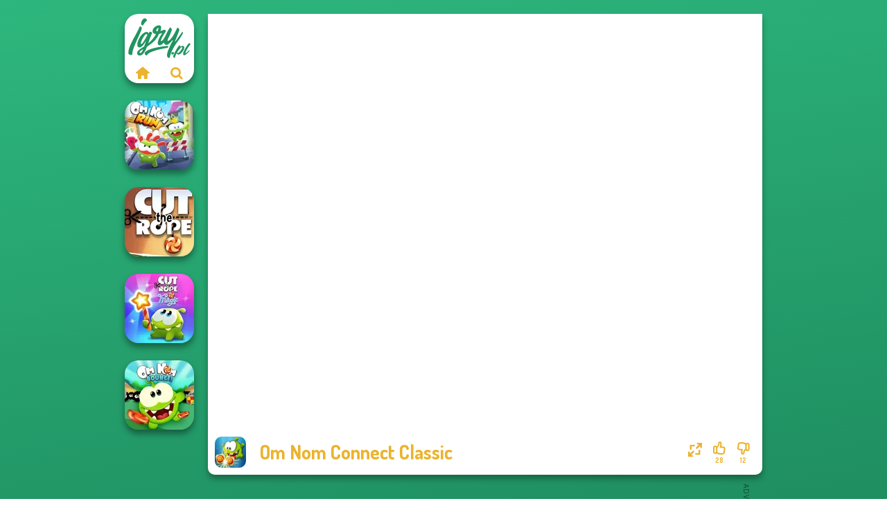

--- FILE ---
content_type: text/html
request_url: https://www.igry.pl/gra/om-nom-connect-classic
body_size: 8145
content:
<!doctype html><html lang="pl" dir="ltr"><head> <title>Om Nom Connect Classic | Igry.pl</title> <link rel="shortcut icon" type="image/x-icon" href="https://www.igry.pl/images/favicon.svg" /> <meta name="viewport" content="width=device-width, initial-scale=1.0, minimal-ui, shrink-to-fit=no viewport-fit=cover" /> <base href="https://www.igry.pl/" /> <link rel="canonical" href="https://www.igry.pl/gra/om-nom-connect-classic" /> <meta http-equiv="Content-Type" content="text/html; charset=utf-8" /> <meta name="description" content="Czy podobała Ci się gra Om Nom Connect Classic? Spróbuj innych gier z Igry.pl, z kategorii gry umysłowe!"/> <meta name="keywords" content="om nom connect classic, gry 2d, gry online, gry umysowe, igrypl, gry dla choipcw"/> <meta name="theme-color" content="#ebb32e" > <link rel="alternate" hreflang="tr" href="https://www.eniyioyunlar.com/oyun/om-nom-connect-classic" /> <link rel="alternate" hreflang="it" href="https://www.giochi123.it/gioco/om-nom-connect-classic" /> <link rel="alternate" hreflang="de" href="https://www.gratisspiele.at/spiel/om-nom-connect-classic" /> <link rel="alternate" hreflang="sv" href="https://www.hetaspel.se/spel/om-nom-connect-classic" /> <link rel="alternate" hreflang="pl" href="https://www.igry.pl/gra/om-nom-connect-classic" /> <link rel="alternate" hreflang="hu" href="https://www.jatekokjatekok.hu/játék/om-nom-connect-classic" /> <link rel="alternate" hreflang="fr" href="https://www.jeuxjeux.fr/jeu/om-nom-connect-classic" /> <link rel="alternate" hreflang="ro" href="https://www.jocurigratuite.ro/joc/om-nom-connect-classic" /> <link rel="alternate" hreflang="pt" href="https://www.jogos.com.br/jogo/om-nom-connect-classic" /> <link rel="alternate" hreflang="es-ar" href="https://www.juegos.com.ar/juego/om-nom-connect-classic" /> <link rel="alternate" hreflang="es" href="https://www.juegosgratis.es/juego/om-nom-connect-classic" /> <link rel="alternate" hreflang="fi" href="https://www.pelitpelit.fi/peli/om-nom-connect-classic" /> <link rel="alternate" hreflang="nl" href="https://www.spelletjes.io/spel/om-nom-connect-classic" /> <link rel="alternate" hreflang="no" href="https://www.spillespille.no/spill/om-nom-connect-classic" /> <link rel="alternate" hreflang="da" href="https://www.spilo.dk/spil/om-nom-connect-classic" /> <link rel="alternate" hreflang="ar" href="https://www.supergames.com/ar/لعبة/om-nom-connect-classic" /> <link rel="alternate" hreflang="en" href="https://www.supergames.com/en/game/om-nom-connect-classic" /> <link rel="alternate" href="https://www.supergames.com/en/game/om-nom-connect-classic" hreflang="x-default" /> <link rel="alternate" hreflang="th" href="https://www.supergames.com/th/เกม/om-nom-connect-classic" /> <link rel="preload" href="https://fonts.googleapis.com/css2?family=Dosis:wght@400;600;700&amp;family=Open+Sans:ital,wght@0,400;1,700&amp;display=swap" as="style" onload="this.onload=null;this.rel='stylesheet'"><noscript><link rel="stylesheet" href="https://fonts.googleapis.com/css2?family=Dosis:wght@400;600;700&amp;family=Open+Sans:ital,wght@0,400;1,700&amp;display=swap"></noscript> <link rel="preload" href="https://www.igry.pl/css/simple-scrollbar.css?v=1.221" as="style" onload="this.onload=null;this.rel='stylesheet'"><noscript><link rel="stylesheet" href="https://www.igry.pl/css/simple-scrollbar.css?v=1.221"></noscript> <link rel="preload" href="https://www.igry.pl/css/fontello.css?v=1.224" as="style" onload="this.onload=null;this.rel='stylesheet'"><noscript><link rel="stylesheet" href="https://www.igry.pl/css/fontello.css?v=1.224"></noscript> <link href="https://www.igry.pl/css/style.css?v=1.282" rel="stylesheet" type="text/css" /> <meta property="og:title" content="Om Nom Connect Classic | Igry.pl"> <meta property="og:description" content="Czy podobała Ci się gra Om Nom Connect Classic? Spróbuj innych gier z Igry.pl, z kategorii gry umysłowe!"> <meta property="og:image" content="https://assets.bitent.com/images/games/thumbs/om_nom_connect_classic_64392c89893bb.png"> <meta property="og:image:alt" content="Om Nom Connect Classic | Igry.pl"> <meta property="og:type" content="game"> <meta property="og:url" content="https://www.igry.pl/gra/om-nom-connect-classic"> <meta name="twitter:image" content="https://assets.bitent.com/images/games/thumbs/om_nom_connect_classic_64392c89893bb.png"> <script>(function(w,d,s,l,i){w[l]=w[l]||[];w[l].push({'gtm.start':
new Date().getTime(),event:'gtm.js'});var f=d.getElementsByTagName(s)[0],
j=d.createElement(s),dl=l!='dataLayer'?'&l='+l:'';j.async=true;j.src=
'https://www.googletagmanager.com/gtm.js?id='+i+dl;f.parentNode.insertBefore(j,f);
})(window,document,'script','dataLayer','GTM-TRCLMCB');</script> <script async src="https://securepubads.g.doubleclick.net/tag/js/gpt.js"></script><script> window.googletag = window.googletag || {cmd: []}; googletag.cmd.push(function() { googletag.defineSlot('/2856096/Igry.pl-AFC', [300, 600], 'div-gpt-ad-1650614462022-0').addService(googletag.pubads()); googletag.defineSlot('/2856096/Igry.pl-AFC', [728, 90], 'div-gpt-ad-1650614482235-0').addService(googletag.pubads()); googletag.pubads().enableSingleRequest(); googletag.enableServices(); });</script></head><body> <noscript><iframe src="https://www.googletagmanager.com/ns.html?id=GTM-TRCLMCB"
height="0" width="0" style="display:none;visibility:hidden"></iframe></noscript> <script type="application/ld+json"> [ { "@context":"https://schema.org", "@type":"SoftwareApplication", "name":"Om Nom Connect Classic", "url":"https://www.igry.pl/gra/om-nom-connect-classic", "description":"Czy podobała Ci się gra Om Nom Connect Classic? Spróbuj innych gier z Igry.pl, z kategorii gry umysłowe!", "applicationCategory":"GameApplication", "operatingSystem":"any", "image": [ "https://assets.bitent.com/images/games/thumbs/ik/100x100/om_nom_connect_classic_64392c89893bb.png", "https://assets.bitent.com/images/games/thumbs/ik/217x217/om_nom_connect_classic_big_64392c898a377.png", "https://assets.bitent.com/images/games/thumbs/ik/334x334/om_nom_connect_classic_big_64392c898a377.png" ], "author":{ "@type":"Organization", "name":"Gamedistribution.com" }, "aggregateRating":{ "@type":"AggregateRating", "worstRating":1, "bestRating":5, "ratingValue":3.8, "ratingCount":40 }, "offers":{ "@type":"Offer", "category":"free", "price":0, "priceCurrency":"EUR" } } ,{ "@context":"https://schema.org", "@type":"BreadcrumbList", "itemListElement":[ {"@type":"ListItem","position":1,"name":"Gry","item":"https://www.igry.pl/"}, {"@type":"ListItem","position":2,"name":"Gry codzienne","item":"https://www.igry.pl/gry-codzienne"}, {"@type":"ListItem","position":3,"name":"Gry umysłowe","item":"https://www.igry.pl/gry-umyslowe"} ] } ] </script> <div class="overlay"></div> <div class="container"> <div class="default-container game-page-container"> <div class="centered-container"> <div class="game-container"> <div class="main-game"> <div class="clearfix"> <div class="main-game-content" id="main-game-content" style="height: 665px"> <div class="game-iframe-container" id="main-game" style="height:600px;"> <iframe data-src="https://html5.gamedistribution.com/e7a8e39f9ecc4f8cb2dd9c5a76e9dda9/?gd_sdk_referrer_url=https%3A%2F%2Fwww.igry.pl%2Fgra%2Fom-nom-connect-classic" data-width="800" data-height="600" data-top="0" data-left="0" data-force-size="0" data-original-width="684" data-original-height="1024" style="width:800px;height:600px;top:0px;left:0px" sandbox="allow-forms allow-pointer-lock allow-same-origin allow-scripts allow-top-navigation" frameborder="0" class="game-iframe"> </iframe> </div> <div class="game-details"> <picture> <source type="image/avif" srcset="https://assets.bitent.com/images/games/thumbs/ik/100x100/om_nom_connect_classic_64392c89893bb.avif 1x, https://assets.bitent.com/images/games/thumbs/ik/200x200/om_nom_connect_classic_64392c89893bb.avif 2x"> <source type="image/webp" srcset="https://assets.bitent.com/images/games/thumbs/ik/100x100/om_nom_connect_classic_64392c89893bb.webp 1x, https://assets.bitent.com/images/games/thumbs/ik/200x200/om_nom_connect_classic_64392c89893bb.webp 2x"> <source type="image/png" srcset="https://assets.bitent.com/images/games/thumbs/ik/100x100/om_nom_connect_classic_64392c89893bb.png 1x, https://assets.bitent.com/images/games/thumbs/ik/200x200/om_nom_connect_classic_64392c89893bb.png 2x"> <img src="https://assets.bitent.com/images/games/thumbs/ik/100x100/om_nom_connect_classic_64392c89893bb.png" alt="Om Nom Connect Classic" loading="lazy" class="game-thumb-small" width="45" height="45"> </picture> <h1>Om Nom Connect Classic</h1> <div class="rating clearfix" id="rating" data-game-id="24533"> <div class="thumbs-down" id="thumbs-down" title="Dislike"> <i class="icon-thumbs-down"></i> <span>12</span> </div> <div class="thumbs-up" id="thumbs-up" title="Like"> <i class="icon-thumbs-up"></i> <span>28</span> </div> <div class="game-fullscreen" id="game-fullscreen" title="Fullscreen"> <i class="icon-resize-full"></i> </div> </div> </div> </div> <div class="related-games clearfix"> <div class="grid-thumb logo game-logo-related"> <div class="logo-thumb"> <a href="https://www.igry.pl/" class="logo-image"> <img src="https://www.igry.pl/images/logo.svg" alt="Igry.pl" width="90" height="90"> </a> <div class="logo-icons clearfix"> <a href="https://www.igry.pl/" class="logo-home" aria-label="Igry.pl"> <i class="icon-home"></i> </a> <a class="logo-search" href="#" aria-label="Wyszukaj gry"> <i class="icon-search"></i> </a> </div></div></div> <a class="thumb grid-thumb " href="https://www.igry.pl/gra/om-nom-run" title="Om Nom Run" data-game-id="23512"> <span class="thumb-container"> <picture> <source type="image/avif" srcset="https://assets.bitent.com/images/games/thumbs/ik/100x100/om_nom_run_6058907654203.avif 1x, https://assets.bitent.com/images/games/thumbs/ik/200x200/om_nom_run_6058907654203.avif 2x"> <source type="image/webp" srcset="https://assets.bitent.com/images/games/thumbs/ik/100x100/om_nom_run_6058907654203.webp 1x, https://assets.bitent.com/images/games/thumbs/ik/200x200/om_nom_run_6058907654203.webp 2x"> <source type="image/png" srcset="https://assets.bitent.com/images/games/thumbs/ik/100x100/om_nom_run_6058907654203.png 1x, https://assets.bitent.com/images/games/thumbs/ik/200x200/om_nom_run_6058907654203.png 2x"> <img src="https://assets.bitent.com/images/games/thumbs/ik/100x100/om_nom_run_6058907654203.png" alt="Thumbnail for Om Nom Run" width="100" height="100" loading="lazy"> </picture> <span class="thumb-name">Om Nom Run</span> </span></a> <a class="thumb grid-thumb " href="https://www.igry.pl/gra/cut-the-rope" title="Cut the Rope" data-game-id="25254"> <span class="thumb-container"> <picture> <source type="image/avif" srcset="https://assets.bitent.com/images/games/thumbs/ik/100x100/cut_the_rope_67d29036a1335.avif 1x, https://assets.bitent.com/images/games/thumbs/ik/200x200/cut_the_rope_67d29036a1335.avif 2x"> <source type="image/webp" srcset="https://assets.bitent.com/images/games/thumbs/ik/100x100/cut_the_rope_67d29036a1335.webp 1x, https://assets.bitent.com/images/games/thumbs/ik/200x200/cut_the_rope_67d29036a1335.webp 2x"> <source type="image/png" srcset="https://assets.bitent.com/images/games/thumbs/ik/100x100/cut_the_rope_67d29036a1335.png 1x, https://assets.bitent.com/images/games/thumbs/ik/200x200/cut_the_rope_67d29036a1335.png 2x"> <img src="https://assets.bitent.com/images/games/thumbs/ik/100x100/cut_the_rope_67d29036a1335.png" alt="Thumbnail for Cut the Rope" width="100" height="100" loading="lazy"> </picture> <span class="thumb-name">Cut the Rope</span> </span></a> <a class="thumb grid-thumb " href="https://www.igry.pl/gra/cut-the-rope-magic" title="Cut The Rope Magic" data-game-id="25381"> <span class="thumb-container"> <picture> <source type="image/avif" srcset="https://assets.bitent.com/images/games/thumbs/ik/100x100/cut_the_rope_magic_68d448a39b7c2.avif 1x, https://assets.bitent.com/images/games/thumbs/ik/200x200/cut_the_rope_magic_68d448a39b7c2.avif 2x"> <source type="image/webp" srcset="https://assets.bitent.com/images/games/thumbs/ik/100x100/cut_the_rope_magic_68d448a39b7c2.webp 1x, https://assets.bitent.com/images/games/thumbs/ik/200x200/cut_the_rope_magic_68d448a39b7c2.webp 2x"> <source type="image/png" srcset="https://assets.bitent.com/images/games/thumbs/ik/100x100/cut_the_rope_magic_68d448a39b7c2.png 1x, https://assets.bitent.com/images/games/thumbs/ik/200x200/cut_the_rope_magic_68d448a39b7c2.png 2x"> <img src="https://assets.bitent.com/images/games/thumbs/ik/100x100/cut_the_rope_magic_68d448a39b7c2.png" alt="Thumbnail for Cut The Rope Magic" width="100" height="100" loading="lazy"> </picture> <span class="thumb-name">Cut The Rope Magic</span> </span></a> <a class="thumb grid-thumb " href="https://www.igry.pl/gra/om-nom-bounce" title="Om Nom Bounce" data-game-id="24616"> <span class="thumb-container"> <picture> <source type="image/avif" srcset="https://assets.bitent.com/images/games/thumbs/ik/100x100/om_nom_bounce_64e352eebbc64.avif 1x, https://assets.bitent.com/images/games/thumbs/ik/200x200/om_nom_bounce_64e352eebbc64.avif 2x"> <source type="image/webp" srcset="https://assets.bitent.com/images/games/thumbs/ik/100x100/om_nom_bounce_64e352eebbc64.webp 1x, https://assets.bitent.com/images/games/thumbs/ik/200x200/om_nom_bounce_64e352eebbc64.webp 2x"> <source type="image/png" srcset="https://assets.bitent.com/images/games/thumbs/ik/100x100/om_nom_bounce_64e352eebbc64.png 1x, https://assets.bitent.com/images/games/thumbs/ik/200x200/om_nom_bounce_64e352eebbc64.png 2x"> <img src="https://assets.bitent.com/images/games/thumbs/ik/100x100/om_nom_bounce_64e352eebbc64.png" alt="Thumbnail for Om Nom Bounce" width="100" height="100" loading="lazy"> </picture> <span class="thumb-name">Om Nom Bounce</span> </span></a> </div> <a href="#" class="play-mobile-game "> <picture> <source type="image/avif" srcset="https://assets.bitent.com/images/games/thumbs/ik/100x100/om_nom_connect_classic_64392c89893bb.avif 1x, https://assets.bitent.com/images/games/thumbs/ik/200x200/om_nom_connect_classic_64392c89893bb.avif 2x"> <source type="image/webp" srcset="https://assets.bitent.com/images/games/thumbs/ik/100x100/om_nom_connect_classic_64392c89893bb.webp 1x, https://assets.bitent.com/images/games/thumbs/ik/200x200/om_nom_connect_classic_64392c89893bb.webp 2x"> <source type="image/png" srcset="https://assets.bitent.com/images/games/thumbs/ik/100x100/om_nom_connect_classic_64392c89893bb.png 1x, https://assets.bitent.com/images/games/thumbs/ik/200x200/om_nom_connect_classic_64392c89893bb.png 2x"> <img src="https://assets.bitent.com/images/games/thumbs/ik/100x100/om_nom_connect_classic_64392c89893bb.png" alt="Om Nom Connect Classic" loading="lazy" class="game-thumb-small"> </picture> <div class="play-mobile-center play-action"> <i class="icon-play"></i> <span>Kliknij, by zagrać</span> </div> <div class="play-mobile-center play-action-disabled"> <span>Ta gra nie jest dostępna na urządzeniach mobilnych</span> </div> </a> <div class="mobile-logo" id="mobile-logo"> <a href="#"> <img src="https://www.igry.pl/images/logo.svg" alt="Igry.pl" width="100" height="100"> </a> </div> <div class="mobile-rotate" data-enabled="false"> <img src="https://www.igry.pl/images/mobile-rotate-icon.svg" alt="rotate phone"> </div> </div> </div> <div class="game-ad-right ad-vertical"> <div class="ad-container"> <div id='div-gpt-ad-1650614462022-0' style='min-width: 300px; min-height: 600px;'> <script> googletag.cmd.push(function() { googletag.display('div-gpt-ad-1650614462022-0'); }); </script></div> </div> </div> <div class="game-ad-bottom ad-horizontal"> <div class="ad-container"> <div id='div-gpt-ad-1650614482235-0' style='min-width: 728px; min-height: 90px;'> <script> googletag.cmd.push(function() { googletag.display('div-gpt-ad-1650614482235-0'); }); </script></div> </div> </div> <div class="clearfix game-other-thumbs"> <div class="logo-thumb"> <a href="https://www.igry.pl/" class="logo-image"> <img src="https://www.igry.pl/images/logo.svg" alt="Igry.pl" width="90" height="90"> </a> <div class="logo-icons clearfix"> <a href="https://www.igry.pl/" class="logo-home" aria-label="Igry.pl"> <i class="icon-home"></i> </a> <a class="logo-search" href="#" aria-label="Wyszukaj gry"> <i class="icon-search"></i> </a> </div></div> <a class="thumb game-thumb " href="https://www.igry.pl/gra/papas-taco-mia" title="Papa&#039;s Taco Mia" data-game-id="24381"> <span class="thumb-container"> <picture> <source type="image/avif" srcset="https://assets.bitent.com/images/games/thumbs/ik/100x100/papas_taco_mia_63a6f046f31d9.avif 1x, https://assets.bitent.com/images/games/thumbs/ik/200x200/papas_taco_mia_63a6f046f31d9.avif 2x"> <source type="image/webp" srcset="https://assets.bitent.com/images/games/thumbs/ik/100x100/papas_taco_mia_63a6f046f31d9.webp 1x, https://assets.bitent.com/images/games/thumbs/ik/200x200/papas_taco_mia_63a6f046f31d9.webp 2x"> <source type="image/png" srcset="https://assets.bitent.com/images/games/thumbs/ik/100x100/papas_taco_mia_63a6f046f31d9.png 1x, https://assets.bitent.com/images/games/thumbs/ik/200x200/papas_taco_mia_63a6f046f31d9.png 2x"> <img src="https://assets.bitent.com/images/games/thumbs/ik/100x100/papas_taco_mia_63a6f046f31d9.png" alt="Thumbnail for Papa&#039;s Taco Mia" width="100" height="100" loading="lazy"> </picture> <span class="thumb-name">Papa&#039;s Taco Mia</span> </span></a> <a class="thumb game-thumb " href="https://www.igry.pl/gra/timberman" title="Timberman" data-game-id="24952"> <span class="thumb-container"> <picture> <source type="image/avif" srcset="https://assets.bitent.com/images/games/thumbs/ik/100x100/timberman_65c5296e38fda.avif 1x, https://assets.bitent.com/images/games/thumbs/ik/200x200/timberman_65c5296e38fda.avif 2x"> <source type="image/webp" srcset="https://assets.bitent.com/images/games/thumbs/ik/100x100/timberman_65c5296e38fda.webp 1x, https://assets.bitent.com/images/games/thumbs/ik/200x200/timberman_65c5296e38fda.webp 2x"> <source type="image/png" srcset="https://assets.bitent.com/images/games/thumbs/ik/100x100/timberman_65c5296e38fda.png 1x, https://assets.bitent.com/images/games/thumbs/ik/200x200/timberman_65c5296e38fda.png 2x"> <img src="https://assets.bitent.com/images/games/thumbs/ik/100x100/timberman_65c5296e38fda.png" alt="Thumbnail for Timberman" width="100" height="100" loading="lazy"> </picture> <span class="thumb-name">Timberman</span> </span></a> <a class="thumb game-thumb " href="https://www.igry.pl/gra/block-wood-puzzle-2" title="Block Wood Puzzle 2" data-game-id="24626"> <span class="thumb-container"> <picture> <source type="image/avif" srcset="https://assets.bitent.com/images/games/thumbs/ik/100x100/block_wood_puzzle_2_64ff49846662e.avif 1x, https://assets.bitent.com/images/games/thumbs/ik/200x200/block_wood_puzzle_2_64ff49846662e.avif 2x"> <source type="image/webp" srcset="https://assets.bitent.com/images/games/thumbs/ik/100x100/block_wood_puzzle_2_64ff49846662e.webp 1x, https://assets.bitent.com/images/games/thumbs/ik/200x200/block_wood_puzzle_2_64ff49846662e.webp 2x"> <source type="image/png" srcset="https://assets.bitent.com/images/games/thumbs/ik/100x100/block_wood_puzzle_2_64ff49846662e.png 1x, https://assets.bitent.com/images/games/thumbs/ik/200x200/block_wood_puzzle_2_64ff49846662e.png 2x"> <img src="https://assets.bitent.com/images/games/thumbs/ik/100x100/block_wood_puzzle_2_64ff49846662e.png" alt="Thumbnail for Block Wood Puzzle 2" width="100" height="100" loading="lazy"> </picture> <span class="thumb-name">Block Wood Puzzle 2</span> </span></a> <a class="thumb game-thumb " href="https://www.igry.pl/gra/state-connect" title="State Connect" data-game-id="25377"> <span class="thumb-container"> <picture> <source type="image/avif" srcset="https://assets.bitent.com/images/games/thumbs/ik/100x100/state_connect_68c331f3a4068.avif 1x, https://assets.bitent.com/images/games/thumbs/ik/200x200/state_connect_68c331f3a4068.avif 2x"> <source type="image/webp" srcset="https://assets.bitent.com/images/games/thumbs/ik/100x100/state_connect_68c331f3a4068.webp 1x, https://assets.bitent.com/images/games/thumbs/ik/200x200/state_connect_68c331f3a4068.webp 2x"> <source type="image/png" srcset="https://assets.bitent.com/images/games/thumbs/ik/100x100/state_connect_68c331f3a4068.png 1x, https://assets.bitent.com/images/games/thumbs/ik/200x200/state_connect_68c331f3a4068.png 2x"> <img src="https://assets.bitent.com/images/games/thumbs/ik/100x100/state_connect_68c331f3a4068.png" alt="Thumbnail for State Connect" width="100" height="100" loading="lazy"> </picture> <span class="thumb-name">State Connect</span> </span></a> <a class="thumb game-thumb " href="https://www.igry.pl/gra/tasty-drop" title="Tasty Drop" data-game-id="24659"> <span class="thumb-container"> <picture> <source type="image/avif" srcset="https://assets.bitent.com/images/games/thumbs/ik/100x100/tasty_drop_650dbc06d5595.avif 1x, https://assets.bitent.com/images/games/thumbs/ik/200x200/tasty_drop_650dbc06d5595.avif 2x"> <source type="image/webp" srcset="https://assets.bitent.com/images/games/thumbs/ik/100x100/tasty_drop_650dbc06d5595.webp 1x, https://assets.bitent.com/images/games/thumbs/ik/200x200/tasty_drop_650dbc06d5595.webp 2x"> <source type="image/png" srcset="https://assets.bitent.com/images/games/thumbs/ik/100x100/tasty_drop_650dbc06d5595.png 1x, https://assets.bitent.com/images/games/thumbs/ik/200x200/tasty_drop_650dbc06d5595.png 2x"> <img src="https://assets.bitent.com/images/games/thumbs/ik/100x100/tasty_drop_650dbc06d5595.png" alt="Thumbnail for Tasty Drop" width="100" height="100" loading="lazy"> </picture> <span class="thumb-name">Tasty Drop</span> </span></a> <a class="thumb game-thumb " href="https://www.igry.pl/gra/krismas-mahjong-2" title="KrisMas Mahjong 2" data-game-id="24825"> <span class="thumb-container"> <picture> <source type="image/avif" srcset="https://assets.bitent.com/images/games/thumbs/ik/100x100/krismas_mahjong_2_656786aaa0860.avif 1x, https://assets.bitent.com/images/games/thumbs/ik/200x200/krismas_mahjong_2_656786aaa0860.avif 2x"> <source type="image/webp" srcset="https://assets.bitent.com/images/games/thumbs/ik/100x100/krismas_mahjong_2_656786aaa0860.webp 1x, https://assets.bitent.com/images/games/thumbs/ik/200x200/krismas_mahjong_2_656786aaa0860.webp 2x"> <source type="image/png" srcset="https://assets.bitent.com/images/games/thumbs/ik/100x100/krismas_mahjong_2_656786aaa0860.png 1x, https://assets.bitent.com/images/games/thumbs/ik/200x200/krismas_mahjong_2_656786aaa0860.png 2x"> <img src="https://assets.bitent.com/images/games/thumbs/ik/100x100/krismas_mahjong_2_656786aaa0860.png" alt="Thumbnail for KrisMas Mahjong 2" width="100" height="100" loading="lazy"> </picture> <span class="thumb-name">KrisMas Mahjong 2</span> </span></a> <a class="thumb game-thumb " href="https://www.igry.pl/gra/the-impossible-quiz-classic" title="The Impossible Quiz Classic" data-game-id="24444"> <span class="thumb-container"> <picture> <source type="image/avif" srcset="https://assets.bitent.com/images/games/thumbs/ik/100x100/the_impossible_quiz_63ea89590013a.avif 1x, https://assets.bitent.com/images/games/thumbs/ik/200x200/the_impossible_quiz_63ea89590013a.avif 2x"> <source type="image/webp" srcset="https://assets.bitent.com/images/games/thumbs/ik/100x100/the_impossible_quiz_63ea89590013a.webp 1x, https://assets.bitent.com/images/games/thumbs/ik/200x200/the_impossible_quiz_63ea89590013a.webp 2x"> <source type="image/png" srcset="https://assets.bitent.com/images/games/thumbs/ik/100x100/the_impossible_quiz_63ea89590013a.png 1x, https://assets.bitent.com/images/games/thumbs/ik/200x200/the_impossible_quiz_63ea89590013a.png 2x"> <img src="https://assets.bitent.com/images/games/thumbs/ik/100x100/the_impossible_quiz_63ea89590013a.png" alt="Thumbnail for The Impossible Quiz Classic" width="100" height="100" loading="lazy"> </picture> <span class="thumb-name">The Impossible Quiz Classic</span> </span></a> <a class="thumb game-thumb " href="https://www.igry.pl/gra/mr-bean-jump" title="Mr Bean Jump" data-game-id="24947"> <span class="thumb-container"> <picture> <source type="image/avif" srcset="https://assets.bitent.com/images/games/thumbs/ik/100x100/mr_bean_jump_65c1402b61452.avif 1x, https://assets.bitent.com/images/games/thumbs/ik/200x200/mr_bean_jump_65c1402b61452.avif 2x"> <source type="image/webp" srcset="https://assets.bitent.com/images/games/thumbs/ik/100x100/mr_bean_jump_65c1402b61452.webp 1x, https://assets.bitent.com/images/games/thumbs/ik/200x200/mr_bean_jump_65c1402b61452.webp 2x"> <source type="image/png" srcset="https://assets.bitent.com/images/games/thumbs/ik/100x100/mr_bean_jump_65c1402b61452.png 1x, https://assets.bitent.com/images/games/thumbs/ik/200x200/mr_bean_jump_65c1402b61452.png 2x"> <img src="https://assets.bitent.com/images/games/thumbs/ik/100x100/mr_bean_jump_65c1402b61452.png" alt="Thumbnail for Mr Bean Jump" width="100" height="100" loading="lazy"> </picture> <span class="thumb-name">Mr Bean Jump</span> </span></a> <a class="grid-thumb thumb grid-w-double thumb-category" href="https://www.igry.pl/gry-2d" title="Gry 2D"> <span class="thumb-container"> <span class="thumb-category-image"> <picture> <source type="image/avif" srcset="https://assets.bitent.com/images/categories/ik/100x100/640f402a647f7-2d.avif 1x, https://assets.bitent.com/images/categories/ik/200x200/640f402a647f7-2d.avif 2x"> <source type="image/webp" srcset="https://assets.bitent.com/images/categories/ik/100x100/640f402a647f7-2d.webp 1x, https://assets.bitent.com/images/categories/ik/200x200/640f402a647f7-2d.webp 2x"> <source type="image/png" srcset="https://assets.bitent.com/images/categories/ik/100x100/640f402a647f7-2d.png 1x, https://assets.bitent.com/images/categories/ik/200x200/640f402a647f7-2d.png 2x"> <img src="https://assets.bitent.com/images/categories/ik/100x100/640f402a647f7-2d.png" alt="Thumbnail for Gry 2D" width="100" height="100" loading="lazy"> </picture> </span> <span class="thumb-category-name"> <span>Gry 2D</span> </span> </span></a> <a class="grid-thumb thumb grid-w-double thumb-category" href="https://www.igry.pl/gry-io" title="Gry .io"> <span class="thumb-container"> <span class="thumb-category-image"> <picture> <source type="image/avif" srcset="https://assets.bitent.com/images/categories/ik/100x100/606b42b2e7e1a-io.avif 1x, https://assets.bitent.com/images/categories/ik/200x200/606b42b2e7e1a-io.avif 2x"> <source type="image/webp" srcset="https://assets.bitent.com/images/categories/ik/100x100/606b42b2e7e1a-io.webp 1x, https://assets.bitent.com/images/categories/ik/200x200/606b42b2e7e1a-io.webp 2x"> <source type="image/png" srcset="https://assets.bitent.com/images/categories/ik/100x100/606b42b2e7e1a-io.png 1x, https://assets.bitent.com/images/categories/ik/200x200/606b42b2e7e1a-io.png 2x"> <img src="https://assets.bitent.com/images/categories/ik/100x100/606b42b2e7e1a-io.png" alt="Thumbnail for Gry .io" width="100" height="100" loading="lazy"> </picture> </span> <span class="thumb-category-name"> <span>Gry .io</span> </span> </span></a> <a class="grid-thumb thumb grid-w-double thumb-category" href="https://www.igry.pl/gry-html5" title="Gry HTML5"> <span class="thumb-container"> <span class="thumb-category-image"> <picture> <source type="image/avif" srcset="https://assets.bitent.com/images/categories/ik/100x100/63d9819131358-html5.avif 1x, https://assets.bitent.com/images/categories/ik/200x200/63d9819131358-html5.avif 2x"> <source type="image/webp" srcset="https://assets.bitent.com/images/categories/ik/100x100/63d9819131358-html5.webp 1x, https://assets.bitent.com/images/categories/ik/200x200/63d9819131358-html5.webp 2x"> <source type="image/png" srcset="https://assets.bitent.com/images/categories/ik/100x100/63d9819131358-html5.png 1x, https://assets.bitent.com/images/categories/ik/200x200/63d9819131358-html5.png 2x"> <img src="https://assets.bitent.com/images/categories/ik/100x100/63d9819131358-html5.png" alt="Thumbnail for Gry HTML5" width="100" height="100" loading="lazy"> </picture> </span> <span class="thumb-category-name"> <span>Gry HTML5</span> </span> </span></a> <a class="grid-thumb thumb grid-w-double thumb-category" href="https://www.igry.pl/gry-umyslowe" title="Gry umysłowe"> <span class="thumb-container"> <span class="thumb-category-image"> <picture> <source type="image/avif" srcset="https://assets.bitent.com/images/categories/ik/100x100/6448e2ada9b40-brain.avif 1x, https://assets.bitent.com/images/categories/ik/200x200/6448e2ada9b40-brain.avif 2x"> <source type="image/webp" srcset="https://assets.bitent.com/images/categories/ik/100x100/6448e2ada9b40-brain.webp 1x, https://assets.bitent.com/images/categories/ik/200x200/6448e2ada9b40-brain.webp 2x"> <source type="image/png" srcset="https://assets.bitent.com/images/categories/ik/100x100/6448e2ada9b40-brain.png 1x, https://assets.bitent.com/images/categories/ik/200x200/6448e2ada9b40-brain.png 2x"> <img src="https://assets.bitent.com/images/categories/ik/100x100/6448e2ada9b40-brain.png" alt="Thumbnail for Gry umysłowe" width="100" height="100" loading="lazy"> </picture> </span> <span class="thumb-category-name"> <span>Gry umysłowe</span> </span> </span></a> <a class="grid-thumb thumb grid-w-double thumb-category" href="https://www.igry.pl/gry-sudoku" title="Gry Sudoku"> <span class="thumb-container"> <span class="thumb-category-image"> <picture> <source type="image/avif" srcset="https://assets.bitent.com/images/categories/ik/100x100/606b14dbedd52-sudoku.avif 1x, https://assets.bitent.com/images/categories/ik/200x200/606b14dbedd52-sudoku.avif 2x"> <source type="image/webp" srcset="https://assets.bitent.com/images/categories/ik/100x100/606b14dbedd52-sudoku.webp 1x, https://assets.bitent.com/images/categories/ik/200x200/606b14dbedd52-sudoku.webp 2x"> <source type="image/png" srcset="https://assets.bitent.com/images/categories/ik/100x100/606b14dbedd52-sudoku.png 1x, https://assets.bitent.com/images/categories/ik/200x200/606b14dbedd52-sudoku.png 2x"> <img src="https://assets.bitent.com/images/categories/ik/100x100/606b14dbedd52-sudoku.png" alt="Thumbnail for Gry Sudoku" width="100" height="100" loading="lazy"> </picture> </span> <span class="thumb-category-name"> <span>Gry Sudoku</span> </span> </span></a> <a class="grid-thumb thumb grid-w-double thumb-category" href="https://www.igry.pl/gry-matematyczne" title="Gry matematyczne"> <span class="thumb-container"> <span class="thumb-category-image"> <picture> <source type="image/avif" srcset="https://assets.bitent.com/images/categories/ik/100x100/606b155b25e8f-math.avif 1x, https://assets.bitent.com/images/categories/ik/200x200/606b155b25e8f-math.avif 2x"> <source type="image/webp" srcset="https://assets.bitent.com/images/categories/ik/100x100/606b155b25e8f-math.webp 1x, https://assets.bitent.com/images/categories/ik/200x200/606b155b25e8f-math.webp 2x"> <source type="image/png" srcset="https://assets.bitent.com/images/categories/ik/100x100/606b155b25e8f-math.png 1x, https://assets.bitent.com/images/categories/ik/200x200/606b155b25e8f-math.png 2x"> <img src="https://assets.bitent.com/images/categories/ik/100x100/606b155b25e8f-math.png" alt="Thumbnail for Gry matematyczne" width="100" height="100" loading="lazy"> </picture> </span> <span class="thumb-category-name"> <span>Gry matematyczne</span> </span> </span></a> <a class="grid-thumb thumb grid-w-double thumb-category" href="https://www.igry.pl/gry-online" title="Gry online"> <span class="thumb-container"> <span class="thumb-category-image"> <picture> <source type="image/avif" srcset="https://assets.bitent.com/images/categories/ik/100x100/620e15bca8792-online_games.avif 1x, https://assets.bitent.com/images/categories/ik/200x200/620e15bca8792-online_games.avif 2x"> <source type="image/webp" srcset="https://assets.bitent.com/images/categories/ik/100x100/620e15bca8792-online_games.webp 1x, https://assets.bitent.com/images/categories/ik/200x200/620e15bca8792-online_games.webp 2x"> <source type="image/png" srcset="https://assets.bitent.com/images/categories/ik/100x100/620e15bca8792-online_games.png 1x, https://assets.bitent.com/images/categories/ik/200x200/620e15bca8792-online_games.png 2x"> <img src="https://assets.bitent.com/images/categories/ik/100x100/620e15bca8792-online_games.png" alt="Thumbnail for Gry online" width="100" height="100" loading="lazy"> </picture> </span> <span class="thumb-category-name"> <span>Gry online</span> </span> </span></a> <a class="grid-thumb thumb grid-w-double thumb-category" href="https://www.igry.pl/gry-flash" title="Gry Flash"> <span class="thumb-container"> <span class="thumb-category-image"> <picture> <source type="image/avif" srcset="https://assets.bitent.com/images/categories/ik/100x100/6385146e9a121-flash.avif 1x, https://assets.bitent.com/images/categories/ik/200x200/6385146e9a121-flash.avif 2x"> <source type="image/webp" srcset="https://assets.bitent.com/images/categories/ik/100x100/6385146e9a121-flash.webp 1x, https://assets.bitent.com/images/categories/ik/200x200/6385146e9a121-flash.webp 2x"> <source type="image/png" srcset="https://assets.bitent.com/images/categories/ik/100x100/6385146e9a121-flash.png 1x, https://assets.bitent.com/images/categories/ik/200x200/6385146e9a121-flash.png 2x"> <img src="https://assets.bitent.com/images/categories/ik/100x100/6385146e9a121-flash.png" alt="Thumbnail for Gry Flash" width="100" height="100" loading="lazy"> </picture> </span> <span class="thumb-category-name"> <span>Gry Flash</span> </span> </span></a> </div> <div class="game-text text-container text-justify"> <ul class="breadcrumbs"> <li> <a href="https://www.igry.pl/">Gry</a> </li> <li> <a href="https://www.igry.pl/gry-codzienne">Gry codzienne</a> </li> <li> <a href="https://www.igry.pl/gry-umyslowe">Gry umysłowe</a> </li> </ul> <h2>Om Nom Connect Classic</h2> <p>Wejdź do świata Om Nom Connect Classic i zapomnij o wszystkich swoich troskach! Na Igry.pl możesz znaleźć wiele podobnych doświadczeń, które przyniosą Ci wiele zabawy i relaksu w ciągu dnia. Spróbuj teraz jednej z najlepszych gry umysłowe!</p><p>Pomóż Om Nomowi i jego przyjaciołom połączyć się ze sobą i z pysznymi cukierkami, grając w Om Nom Connect Classic na Igry.pl. W tej kolorowej grze musisz połączyć dwa elementy tego samego typu. Jeśli Ci się to uda, te dwa elementy zostaną usunięte z planszy, a Ty otrzymasz punkty. Wygrywasz poziom, gdy cała plansza zostanie oczyszczona. Brzmi to prosto, ale na stronie Om Nom Connect Classic jest jeszcze jedna zasada: aby połączyć dwa elementy, droga między nimi musi być wolna, czyli żadne inne elementy nie mogą stać na drodze. To dodaje dodatkową warstwę złożoności do Om Nom Connect Classic, ponieważ w większości przypadków ścieżka jest zablokowana, zwłaszcza na początku poziomu. Jeśli jednak utkniesz i nie będziesz mógł znaleźć wyjścia, możesz użyć jednego ze specjalnych przedmiotów Om Noma w postaci szkła powiększającego, które natychmiast wskaże ci pasujący przedmiot, albo możesz nawet przetasować planszę, żeby mieć jej nowy wygląd. I chociaż nie potrzebujesz wyjątkowo szybkiego refleksu, żeby rozegrać rundę na stronie Om Nom Connect Classic, to jednak musisz wziąć pod uwagę fakt, że jest tam licznik czasu, który powoli odlicza czas, więc staraj się dobierać mecze jak najszybciej.</p><p>Relaksująca rozgrywka w grze Om Nom Connect Classic, zabawna muzyka i czarująca grafika sprawiają, że gra jest przyjemnością. A jeśli lubisz postacie z uniwersum Om Nom, spędzenie kilku dodatkowych chwil z tymi uroczymi i przyjaznymi bohaterami z pewnością sprawi ci przyjemność.</p><p>Zagraj w zabawną grę osadzoną w świecie Om Nom, grając w Om Nom Connect Classic na Igry.pl.</p><h3>Jak grać</h3><p>Naciśnij lewy przycisk myszy, aby wybrać elementy gry, jeśli grasz z komputera. Jeśli używasz urządzenia mobilnego, dotknij ekranu w miejscu, w którym znajdują się te elementy, aby je wybrać.</p><p>Zagraj w inne gry z serii Om Nom:</p><ol><li><a href="https://www.igry.pl/gra/cut-the-rope-magic" title="Cut The Rope Magic">Cut The Rope Magic</a></li><li><a href="https://www.igry.pl/gra/om-nom-tower-3d" title="Om Nom Tower 3D">Om Nom Tower 3D</a></li><li><a href="https://www.igry.pl/gra/cut-the-rope" title="Cut the Rope">Cut the Rope</a></li><li><a href="https://www.igry.pl/gra/om-nom-connect-christmas" title="Om Nom Connect Christmas">Om Nom Connect Christmas</a></li><li><a href="https://www.igry.pl/gra/om-nom-bounce" title="Om Nom Bounce">Om Nom Bounce</a></li><li><a href="https://www.igry.pl/gra/om-nom-run" title="Om Nom Run">Om Nom Run</a></li></ol><h3>Podobne gry:</h3><p>Czy lubisz Om Nom Connect Classic? Spróbuj podobnej gry z tych poniżej:<ul> <li><a href="https://www.igry.pl/gra/flower-blast" title="Flower Blast">Flower Blast</a></li> <li><a href="https://www.igry.pl/gra/block-puzzle-jewel" title="Block Puzzle Jewel">Block Puzzle Jewel</a></li> </ul> </p> <h3><strong>Instrukcje:</strong></h3> <p> <ul> <li>Użyj lewego przycisku myszy lub dotknij ekranu, jeśli używasz smartfona.</li> </ul> </p> <p>Wypróbuj inne darmowe gry z kategorii gry umysłowe aby doświadczyć świeżych i niezapomnianych wrażeń!</p><h3>W tę grę można grać zarówno na PC, jak i na urządzeniach mobilnych.</h3> <div class="game-categories"> <a href="https://www.igry.pl/gry-codzienne" title="Gry codzienne">Gry codzienne</a> <a href="https://www.igry.pl/gry-2d" title="Gry 2D">Gry 2D</a> <a href="https://www.igry.pl/gry-online" title="Gry online">Gry online</a> <a href="https://www.igry.pl/gry-umyslowe" title="Gry umysłowe">Gry umysłowe</a> <a href="https://www.igry.pl/series/om-nom" title="Om Nom">Om Nom</a> </div> </div> </div> </div> <div id="scroll-top" class="scroll-top bounce"> <div class="scroll-top-content"> <i class="icon icon-left-open"></i> </div> </div> <div class="modal" id="game-feedback-modal"> <div class="modal-container"> <div class="modal-close">×</div> <div class="modal-content game-feedback"> <p>Dziękujemy za Twoją opinię i pomoc w ulepszeniu Igry.pl!</p> <div class="contact-form-message" id="game-feedback-message"></div> <p><strong>Co Ci się nie podobało w Om Nom Connect Classic?</strong></p> <form id="game-feedback"> <input type="hidden" name="game" value="Om Nom Connect Classic"> <input type="hidden" name="site" value="Igry.pl"> <input type="hidden" name="url" value="https://www.igry.pl/gra/om-nom-connect-classic"> <div class="game-feedback-row"> <label for="feedback-dislike" class="custom-radio"> Nie podobało mi się to <input name="feedback" type="radio" id="feedback-dislike" value="dislike"> <span class="checkmark"></span> </label> </div> <div class="game-feedback-row"> <label for="feedback-error" class="custom-radio"> Wystąpił jeden lub wiele błędów <input name="feedback" type="radio" id="feedback-error" value="error"> <span class="checkmark"></span> </label> </div> <div class="game-feedback-row"> <label for="feedback-message">Powiedz nam więcej</label> <textarea name="message" id="feedback-message" cols="30" rows="10"></textarea> </div> <div class="g-recaptcha" data-sitekey="6LerR_4SAAAAAHdGEMB48HLG11Wo77Wg8MRbelPb" data-type="image" id="captcha" data-error-message="Błąd Captcha"></div> <div class="text-right"> <button type="submit" class="btn btn-main" disabled>Wyślij</button> </div> </form> </div> </div> </div> <div class="grid-full-width grid-footer"> <footer> <div class="clearfix"> <ul class="float-left"> <li><a href="https://www.igry.pl/games">Darmowe gry dla Twojej strony</a></li> <li><a href="https://www.igry.pl/page/contact">Skontaktuj się z nami</a></li> <li><a href="https://www.igry.pl/page/privacy-policy">Polityka Prywatności</a></li> </ul> <div class="language float-right"> <img src="https://www.igry.pl/images/countries/poland.svg" alt="Poland"/> <div class="languages"> <ul> <li> <a href="https://www.jocurigratuite.ro/joc/om-nom-connect-classic" title="Om Nom Connect Classic"> <img src="https://www.igry.pl/images/countries/romania.svg" alt="Om Nom Connect Classic" loading="lazy"/> </a> </li> <li> <a href="https://www.gratisspiele.at/spiel/om-nom-connect-classic" title="Om Nom Connect Classic"> <img src="https://www.igry.pl/images/countries/austria.svg" alt="Om Nom Connect Classic" loading="lazy"/> </a> </li> <li> <a href="https://www.juegosgratis.es/juego/om-nom-connect-classic" title="Om Nom Connect Classic"> <img src="https://www.igry.pl/images/countries/spain.svg" alt="Om Nom Connect Classic" loading="lazy"/> </a> </li> <li> <a href="https://www.jeuxjeux.fr/jeu/om-nom-connect-classic" title="Om Nom Connect Classic"> <img src="https://www.igry.pl/images/countries/france.svg" alt="Om Nom Connect Classic" loading="lazy"/> </a> </li> <li> <a href="https://www.supergames.com/en/game/om-nom-connect-classic" title="Om Nom Connect Classic"> <img src="https://www.igry.pl/images/countries/united-states.svg" alt="Om Nom Connect Classic" loading="lazy"/> </a> </li> <li> <a href="https://www.jatekokjatekok.hu/játék/om-nom-connect-classic" title="Om Nom Connect Classic"> <img src="https://www.igry.pl/images/countries/hungary.svg" alt="Om Nom Connect Classic" loading="lazy"/> </a> </li> <li> <a href="https://www.pelitpelit.fi/peli/om-nom-connect-classic" title="Om Nom Connect Classic"> <img src="https://www.igry.pl/images/countries/finland.svg" alt="Om Nom Connect Classic" loading="lazy"/> </a> </li> <li> <a href="https://www.spillespille.no/spill/om-nom-connect-classic" title="Om Nom Connect Classic"> <img src="https://www.igry.pl/images/countries/norway.svg" alt="Om Nom Connect Classic" loading="lazy"/> </a> </li> <li> <a href="https://www.igry.pl/gra/om-nom-connect-classic" title="Om Nom Connect Classic"> <img src="https://www.igry.pl/images/countries/poland.svg" alt="Om Nom Connect Classic" loading="lazy"/> </a> </li> <li> <a href="https://www.eniyioyunlar.com/oyun/om-nom-connect-classic" title="Om Nom Connect Classic"> <img src="https://www.igry.pl/images/countries/turkey.svg" alt="Om Nom Connect Classic" loading="lazy"/> </a> </li> <li> <a href="https://www.jogos.com.br/jogo/om-nom-connect-classic" title="Om Nom Connect Classic"> <img src="https://www.igry.pl/images/countries/brazil.svg" alt="Om Nom Connect Classic" loading="lazy"/> </a> </li> <li> <a href="https://www.juegos.com.ar/juego/om-nom-connect-classic" title="Om Nom Connect Classic"> <img src="https://www.igry.pl/images/countries/argentina.svg" alt="Om Nom Connect Classic" loading="lazy"/> </a> </li> <li> <a href="https://www.supergames.com/ar/لعبة/om-nom-connect-classic" title="Om Nom Connect Classic"> <img src="https://www.igry.pl/images/countries/arab-league.svg" alt="Om Nom Connect Classic" loading="lazy"/> </a> </li> <li> <a href="https://www.giochi123.it/gioco/om-nom-connect-classic" title="Om Nom Connect Classic"> <img src="https://www.igry.pl/images/countries/italy.svg" alt="Om Nom Connect Classic" loading="lazy"/> </a> </li> <li> <a href="https://www.spilo.dk/spil/om-nom-connect-classic" title="Om Nom Connect Classic"> <img src="https://www.igry.pl/images/countries/denmark.svg" alt="Om Nom Connect Classic" loading="lazy"/> </a> </li> <li> <a href="https://www.spelletjes.io/spel/om-nom-connect-classic" title="Om Nom Connect Classic"> <img src="https://www.igry.pl/images/countries/netherlands.svg" alt="Om Nom Connect Classic" loading="lazy"/> </a> </li> <li> <a href="https://www.hetaspel.se/spel/om-nom-connect-classic" title="Om Nom Connect Classic"> <img src="https://www.igry.pl/images/countries/sweden.svg" alt="Om Nom Connect Classic" loading="lazy"/> </a> </li> <li> <a href="https://www.supergames.com/th/เกม/om-nom-connect-classic" title="Om Nom Connect Classic"> <img src="https://www.igry.pl/images/countries/thailand.svg" alt="Om Nom Connect Classic" loading="lazy"/> </a> </li> </ul> </div> </div> </div></footer> </div> </div> </div> <script src="https://www.google.com/recaptcha/api.js?hl=pl" async defer></script> <aside class="sidebar-search" > <form id="search-form" class="search-form" autocomplete="off"> <div class="search-input"> <input type="text" name="search" placeholder="Jakich gier szukasz?" autocomplete="off"> <i class="icon-search search-input-icon"></i> </div> </form> <div class="search-close-icon"> <i class="icon-left-open"></i> </div> <div id="games-found-container"> <h2 id="search-results-title" class="grid-full-width title">Znaleziono gry:</h2> <div class="search-results-container" ss-container> <div id="search-results" class="grid-container search-results"> </div> </div> </div> <div id="no-games-container" class="no-games-container"> <h2 id="no-search-results-title" class="grid-full-width title">Brak znalezionych gier!</h2> </div> <div id="search-default-thumbs-container"> <h2 class="grid-full-width title" id="search-popular-played-title">Popularne gry</h2> <div class="search-popular-container"> <div id="search-popular-games" class="grid-container search-results"> </div> </div> <div id="search-recently-played"> <h2 class="grid-full-width title" id="search-recently-played-title">Ostatnio zagrane gry</h2> <div class="search-recent-container"> <div id="search-recent-games" class="grid-container search-results"> </div> </div> </div> </div></aside> <script src="https://www.igry.pl/js/jquery-1.11.0.min.js?v=1.202" type="text/javascript"></script> <script src="https://www.igry.pl/js/jquery.cookie.js?v=1.202" type="text/javascript"></script> <script src="https://www.igry.pl/js/simple-scrollbar.min.js?v=1.206"></script> <script src="https://www.igry.pl/js/scripts.js?v=1.2091" type="text/javascript"></script> <script src="https://www.igry.pl/js/site.js?v=1.2049" type="text/javascript"></script> <script> function showGame(){ const $gameIframe = $('.game-iframe'); const $gameUnavailabl = $('.game-unavailable'); const gameUrl = $gameIframe.data("src"); $gameIframe.attr("src", gameUrl); $gameUnavailabl.show(); } gameHit(24533); </script> <script data-cfasync="false" > adPlayerType="sitePreroll"; gameNameFromUrl="sitePreroll"; domain="Igry.pl"; igaChannelID="0"; gameId="24533"; // function setDomainSettings(domainSettings){ // igaChannelID = domainSettings.prerollIgaChannelID; // } </script> <script data-cfasync="false" type="text/javascript" src="https://bitent.com/lock_html5/adPlayer_1_8.js"></script> <script> if(!jQuery.browser.mobile){ adPlayer.parentElementQuery="#main-game"; adPlayer.showAd("pre", showGame); }else{ adPlayer.parentElementQuery="body"; showGame(); } showPreroll=true; </script> <script defer src="https://static.cloudflareinsights.com/beacon.min.js/vcd15cbe7772f49c399c6a5babf22c1241717689176015" integrity="sha512-ZpsOmlRQV6y907TI0dKBHq9Md29nnaEIPlkf84rnaERnq6zvWvPUqr2ft8M1aS28oN72PdrCzSjY4U6VaAw1EQ==" data-cf-beacon='{"version":"2024.11.0","token":"6d76727334bc4bc69ef01f22fef90793","r":1,"server_timing":{"name":{"cfCacheStatus":true,"cfEdge":true,"cfExtPri":true,"cfL4":true,"cfOrigin":true,"cfSpeedBrain":true},"location_startswith":null}}' crossorigin="anonymous"></script>
</body></html>

--- FILE ---
content_type: text/html; charset=utf-8
request_url: https://www.google.com/recaptcha/api2/anchor?ar=1&k=6LerR_4SAAAAAHdGEMB48HLG11Wo77Wg8MRbelPb&co=aHR0cHM6Ly93d3cuaWdyeS5wbDo0NDM.&hl=pl&type=image&v=9TiwnJFHeuIw_s0wSd3fiKfN&size=normal&anchor-ms=20000&execute-ms=30000&cb=o0ivhm2qdqnx
body_size: 48847
content:
<!DOCTYPE HTML><html dir="ltr" lang="pl"><head><meta http-equiv="Content-Type" content="text/html; charset=UTF-8">
<meta http-equiv="X-UA-Compatible" content="IE=edge">
<title>reCAPTCHA</title>
<style type="text/css">
/* cyrillic-ext */
@font-face {
  font-family: 'Roboto';
  font-style: normal;
  font-weight: 400;
  font-stretch: 100%;
  src: url(//fonts.gstatic.com/s/roboto/v48/KFO7CnqEu92Fr1ME7kSn66aGLdTylUAMa3GUBHMdazTgWw.woff2) format('woff2');
  unicode-range: U+0460-052F, U+1C80-1C8A, U+20B4, U+2DE0-2DFF, U+A640-A69F, U+FE2E-FE2F;
}
/* cyrillic */
@font-face {
  font-family: 'Roboto';
  font-style: normal;
  font-weight: 400;
  font-stretch: 100%;
  src: url(//fonts.gstatic.com/s/roboto/v48/KFO7CnqEu92Fr1ME7kSn66aGLdTylUAMa3iUBHMdazTgWw.woff2) format('woff2');
  unicode-range: U+0301, U+0400-045F, U+0490-0491, U+04B0-04B1, U+2116;
}
/* greek-ext */
@font-face {
  font-family: 'Roboto';
  font-style: normal;
  font-weight: 400;
  font-stretch: 100%;
  src: url(//fonts.gstatic.com/s/roboto/v48/KFO7CnqEu92Fr1ME7kSn66aGLdTylUAMa3CUBHMdazTgWw.woff2) format('woff2');
  unicode-range: U+1F00-1FFF;
}
/* greek */
@font-face {
  font-family: 'Roboto';
  font-style: normal;
  font-weight: 400;
  font-stretch: 100%;
  src: url(//fonts.gstatic.com/s/roboto/v48/KFO7CnqEu92Fr1ME7kSn66aGLdTylUAMa3-UBHMdazTgWw.woff2) format('woff2');
  unicode-range: U+0370-0377, U+037A-037F, U+0384-038A, U+038C, U+038E-03A1, U+03A3-03FF;
}
/* math */
@font-face {
  font-family: 'Roboto';
  font-style: normal;
  font-weight: 400;
  font-stretch: 100%;
  src: url(//fonts.gstatic.com/s/roboto/v48/KFO7CnqEu92Fr1ME7kSn66aGLdTylUAMawCUBHMdazTgWw.woff2) format('woff2');
  unicode-range: U+0302-0303, U+0305, U+0307-0308, U+0310, U+0312, U+0315, U+031A, U+0326-0327, U+032C, U+032F-0330, U+0332-0333, U+0338, U+033A, U+0346, U+034D, U+0391-03A1, U+03A3-03A9, U+03B1-03C9, U+03D1, U+03D5-03D6, U+03F0-03F1, U+03F4-03F5, U+2016-2017, U+2034-2038, U+203C, U+2040, U+2043, U+2047, U+2050, U+2057, U+205F, U+2070-2071, U+2074-208E, U+2090-209C, U+20D0-20DC, U+20E1, U+20E5-20EF, U+2100-2112, U+2114-2115, U+2117-2121, U+2123-214F, U+2190, U+2192, U+2194-21AE, U+21B0-21E5, U+21F1-21F2, U+21F4-2211, U+2213-2214, U+2216-22FF, U+2308-230B, U+2310, U+2319, U+231C-2321, U+2336-237A, U+237C, U+2395, U+239B-23B7, U+23D0, U+23DC-23E1, U+2474-2475, U+25AF, U+25B3, U+25B7, U+25BD, U+25C1, U+25CA, U+25CC, U+25FB, U+266D-266F, U+27C0-27FF, U+2900-2AFF, U+2B0E-2B11, U+2B30-2B4C, U+2BFE, U+3030, U+FF5B, U+FF5D, U+1D400-1D7FF, U+1EE00-1EEFF;
}
/* symbols */
@font-face {
  font-family: 'Roboto';
  font-style: normal;
  font-weight: 400;
  font-stretch: 100%;
  src: url(//fonts.gstatic.com/s/roboto/v48/KFO7CnqEu92Fr1ME7kSn66aGLdTylUAMaxKUBHMdazTgWw.woff2) format('woff2');
  unicode-range: U+0001-000C, U+000E-001F, U+007F-009F, U+20DD-20E0, U+20E2-20E4, U+2150-218F, U+2190, U+2192, U+2194-2199, U+21AF, U+21E6-21F0, U+21F3, U+2218-2219, U+2299, U+22C4-22C6, U+2300-243F, U+2440-244A, U+2460-24FF, U+25A0-27BF, U+2800-28FF, U+2921-2922, U+2981, U+29BF, U+29EB, U+2B00-2BFF, U+4DC0-4DFF, U+FFF9-FFFB, U+10140-1018E, U+10190-1019C, U+101A0, U+101D0-101FD, U+102E0-102FB, U+10E60-10E7E, U+1D2C0-1D2D3, U+1D2E0-1D37F, U+1F000-1F0FF, U+1F100-1F1AD, U+1F1E6-1F1FF, U+1F30D-1F30F, U+1F315, U+1F31C, U+1F31E, U+1F320-1F32C, U+1F336, U+1F378, U+1F37D, U+1F382, U+1F393-1F39F, U+1F3A7-1F3A8, U+1F3AC-1F3AF, U+1F3C2, U+1F3C4-1F3C6, U+1F3CA-1F3CE, U+1F3D4-1F3E0, U+1F3ED, U+1F3F1-1F3F3, U+1F3F5-1F3F7, U+1F408, U+1F415, U+1F41F, U+1F426, U+1F43F, U+1F441-1F442, U+1F444, U+1F446-1F449, U+1F44C-1F44E, U+1F453, U+1F46A, U+1F47D, U+1F4A3, U+1F4B0, U+1F4B3, U+1F4B9, U+1F4BB, U+1F4BF, U+1F4C8-1F4CB, U+1F4D6, U+1F4DA, U+1F4DF, U+1F4E3-1F4E6, U+1F4EA-1F4ED, U+1F4F7, U+1F4F9-1F4FB, U+1F4FD-1F4FE, U+1F503, U+1F507-1F50B, U+1F50D, U+1F512-1F513, U+1F53E-1F54A, U+1F54F-1F5FA, U+1F610, U+1F650-1F67F, U+1F687, U+1F68D, U+1F691, U+1F694, U+1F698, U+1F6AD, U+1F6B2, U+1F6B9-1F6BA, U+1F6BC, U+1F6C6-1F6CF, U+1F6D3-1F6D7, U+1F6E0-1F6EA, U+1F6F0-1F6F3, U+1F6F7-1F6FC, U+1F700-1F7FF, U+1F800-1F80B, U+1F810-1F847, U+1F850-1F859, U+1F860-1F887, U+1F890-1F8AD, U+1F8B0-1F8BB, U+1F8C0-1F8C1, U+1F900-1F90B, U+1F93B, U+1F946, U+1F984, U+1F996, U+1F9E9, U+1FA00-1FA6F, U+1FA70-1FA7C, U+1FA80-1FA89, U+1FA8F-1FAC6, U+1FACE-1FADC, U+1FADF-1FAE9, U+1FAF0-1FAF8, U+1FB00-1FBFF;
}
/* vietnamese */
@font-face {
  font-family: 'Roboto';
  font-style: normal;
  font-weight: 400;
  font-stretch: 100%;
  src: url(//fonts.gstatic.com/s/roboto/v48/KFO7CnqEu92Fr1ME7kSn66aGLdTylUAMa3OUBHMdazTgWw.woff2) format('woff2');
  unicode-range: U+0102-0103, U+0110-0111, U+0128-0129, U+0168-0169, U+01A0-01A1, U+01AF-01B0, U+0300-0301, U+0303-0304, U+0308-0309, U+0323, U+0329, U+1EA0-1EF9, U+20AB;
}
/* latin-ext */
@font-face {
  font-family: 'Roboto';
  font-style: normal;
  font-weight: 400;
  font-stretch: 100%;
  src: url(//fonts.gstatic.com/s/roboto/v48/KFO7CnqEu92Fr1ME7kSn66aGLdTylUAMa3KUBHMdazTgWw.woff2) format('woff2');
  unicode-range: U+0100-02BA, U+02BD-02C5, U+02C7-02CC, U+02CE-02D7, U+02DD-02FF, U+0304, U+0308, U+0329, U+1D00-1DBF, U+1E00-1E9F, U+1EF2-1EFF, U+2020, U+20A0-20AB, U+20AD-20C0, U+2113, U+2C60-2C7F, U+A720-A7FF;
}
/* latin */
@font-face {
  font-family: 'Roboto';
  font-style: normal;
  font-weight: 400;
  font-stretch: 100%;
  src: url(//fonts.gstatic.com/s/roboto/v48/KFO7CnqEu92Fr1ME7kSn66aGLdTylUAMa3yUBHMdazQ.woff2) format('woff2');
  unicode-range: U+0000-00FF, U+0131, U+0152-0153, U+02BB-02BC, U+02C6, U+02DA, U+02DC, U+0304, U+0308, U+0329, U+2000-206F, U+20AC, U+2122, U+2191, U+2193, U+2212, U+2215, U+FEFF, U+FFFD;
}
/* cyrillic-ext */
@font-face {
  font-family: 'Roboto';
  font-style: normal;
  font-weight: 500;
  font-stretch: 100%;
  src: url(//fonts.gstatic.com/s/roboto/v48/KFO7CnqEu92Fr1ME7kSn66aGLdTylUAMa3GUBHMdazTgWw.woff2) format('woff2');
  unicode-range: U+0460-052F, U+1C80-1C8A, U+20B4, U+2DE0-2DFF, U+A640-A69F, U+FE2E-FE2F;
}
/* cyrillic */
@font-face {
  font-family: 'Roboto';
  font-style: normal;
  font-weight: 500;
  font-stretch: 100%;
  src: url(//fonts.gstatic.com/s/roboto/v48/KFO7CnqEu92Fr1ME7kSn66aGLdTylUAMa3iUBHMdazTgWw.woff2) format('woff2');
  unicode-range: U+0301, U+0400-045F, U+0490-0491, U+04B0-04B1, U+2116;
}
/* greek-ext */
@font-face {
  font-family: 'Roboto';
  font-style: normal;
  font-weight: 500;
  font-stretch: 100%;
  src: url(//fonts.gstatic.com/s/roboto/v48/KFO7CnqEu92Fr1ME7kSn66aGLdTylUAMa3CUBHMdazTgWw.woff2) format('woff2');
  unicode-range: U+1F00-1FFF;
}
/* greek */
@font-face {
  font-family: 'Roboto';
  font-style: normal;
  font-weight: 500;
  font-stretch: 100%;
  src: url(//fonts.gstatic.com/s/roboto/v48/KFO7CnqEu92Fr1ME7kSn66aGLdTylUAMa3-UBHMdazTgWw.woff2) format('woff2');
  unicode-range: U+0370-0377, U+037A-037F, U+0384-038A, U+038C, U+038E-03A1, U+03A3-03FF;
}
/* math */
@font-face {
  font-family: 'Roboto';
  font-style: normal;
  font-weight: 500;
  font-stretch: 100%;
  src: url(//fonts.gstatic.com/s/roboto/v48/KFO7CnqEu92Fr1ME7kSn66aGLdTylUAMawCUBHMdazTgWw.woff2) format('woff2');
  unicode-range: U+0302-0303, U+0305, U+0307-0308, U+0310, U+0312, U+0315, U+031A, U+0326-0327, U+032C, U+032F-0330, U+0332-0333, U+0338, U+033A, U+0346, U+034D, U+0391-03A1, U+03A3-03A9, U+03B1-03C9, U+03D1, U+03D5-03D6, U+03F0-03F1, U+03F4-03F5, U+2016-2017, U+2034-2038, U+203C, U+2040, U+2043, U+2047, U+2050, U+2057, U+205F, U+2070-2071, U+2074-208E, U+2090-209C, U+20D0-20DC, U+20E1, U+20E5-20EF, U+2100-2112, U+2114-2115, U+2117-2121, U+2123-214F, U+2190, U+2192, U+2194-21AE, U+21B0-21E5, U+21F1-21F2, U+21F4-2211, U+2213-2214, U+2216-22FF, U+2308-230B, U+2310, U+2319, U+231C-2321, U+2336-237A, U+237C, U+2395, U+239B-23B7, U+23D0, U+23DC-23E1, U+2474-2475, U+25AF, U+25B3, U+25B7, U+25BD, U+25C1, U+25CA, U+25CC, U+25FB, U+266D-266F, U+27C0-27FF, U+2900-2AFF, U+2B0E-2B11, U+2B30-2B4C, U+2BFE, U+3030, U+FF5B, U+FF5D, U+1D400-1D7FF, U+1EE00-1EEFF;
}
/* symbols */
@font-face {
  font-family: 'Roboto';
  font-style: normal;
  font-weight: 500;
  font-stretch: 100%;
  src: url(//fonts.gstatic.com/s/roboto/v48/KFO7CnqEu92Fr1ME7kSn66aGLdTylUAMaxKUBHMdazTgWw.woff2) format('woff2');
  unicode-range: U+0001-000C, U+000E-001F, U+007F-009F, U+20DD-20E0, U+20E2-20E4, U+2150-218F, U+2190, U+2192, U+2194-2199, U+21AF, U+21E6-21F0, U+21F3, U+2218-2219, U+2299, U+22C4-22C6, U+2300-243F, U+2440-244A, U+2460-24FF, U+25A0-27BF, U+2800-28FF, U+2921-2922, U+2981, U+29BF, U+29EB, U+2B00-2BFF, U+4DC0-4DFF, U+FFF9-FFFB, U+10140-1018E, U+10190-1019C, U+101A0, U+101D0-101FD, U+102E0-102FB, U+10E60-10E7E, U+1D2C0-1D2D3, U+1D2E0-1D37F, U+1F000-1F0FF, U+1F100-1F1AD, U+1F1E6-1F1FF, U+1F30D-1F30F, U+1F315, U+1F31C, U+1F31E, U+1F320-1F32C, U+1F336, U+1F378, U+1F37D, U+1F382, U+1F393-1F39F, U+1F3A7-1F3A8, U+1F3AC-1F3AF, U+1F3C2, U+1F3C4-1F3C6, U+1F3CA-1F3CE, U+1F3D4-1F3E0, U+1F3ED, U+1F3F1-1F3F3, U+1F3F5-1F3F7, U+1F408, U+1F415, U+1F41F, U+1F426, U+1F43F, U+1F441-1F442, U+1F444, U+1F446-1F449, U+1F44C-1F44E, U+1F453, U+1F46A, U+1F47D, U+1F4A3, U+1F4B0, U+1F4B3, U+1F4B9, U+1F4BB, U+1F4BF, U+1F4C8-1F4CB, U+1F4D6, U+1F4DA, U+1F4DF, U+1F4E3-1F4E6, U+1F4EA-1F4ED, U+1F4F7, U+1F4F9-1F4FB, U+1F4FD-1F4FE, U+1F503, U+1F507-1F50B, U+1F50D, U+1F512-1F513, U+1F53E-1F54A, U+1F54F-1F5FA, U+1F610, U+1F650-1F67F, U+1F687, U+1F68D, U+1F691, U+1F694, U+1F698, U+1F6AD, U+1F6B2, U+1F6B9-1F6BA, U+1F6BC, U+1F6C6-1F6CF, U+1F6D3-1F6D7, U+1F6E0-1F6EA, U+1F6F0-1F6F3, U+1F6F7-1F6FC, U+1F700-1F7FF, U+1F800-1F80B, U+1F810-1F847, U+1F850-1F859, U+1F860-1F887, U+1F890-1F8AD, U+1F8B0-1F8BB, U+1F8C0-1F8C1, U+1F900-1F90B, U+1F93B, U+1F946, U+1F984, U+1F996, U+1F9E9, U+1FA00-1FA6F, U+1FA70-1FA7C, U+1FA80-1FA89, U+1FA8F-1FAC6, U+1FACE-1FADC, U+1FADF-1FAE9, U+1FAF0-1FAF8, U+1FB00-1FBFF;
}
/* vietnamese */
@font-face {
  font-family: 'Roboto';
  font-style: normal;
  font-weight: 500;
  font-stretch: 100%;
  src: url(//fonts.gstatic.com/s/roboto/v48/KFO7CnqEu92Fr1ME7kSn66aGLdTylUAMa3OUBHMdazTgWw.woff2) format('woff2');
  unicode-range: U+0102-0103, U+0110-0111, U+0128-0129, U+0168-0169, U+01A0-01A1, U+01AF-01B0, U+0300-0301, U+0303-0304, U+0308-0309, U+0323, U+0329, U+1EA0-1EF9, U+20AB;
}
/* latin-ext */
@font-face {
  font-family: 'Roboto';
  font-style: normal;
  font-weight: 500;
  font-stretch: 100%;
  src: url(//fonts.gstatic.com/s/roboto/v48/KFO7CnqEu92Fr1ME7kSn66aGLdTylUAMa3KUBHMdazTgWw.woff2) format('woff2');
  unicode-range: U+0100-02BA, U+02BD-02C5, U+02C7-02CC, U+02CE-02D7, U+02DD-02FF, U+0304, U+0308, U+0329, U+1D00-1DBF, U+1E00-1E9F, U+1EF2-1EFF, U+2020, U+20A0-20AB, U+20AD-20C0, U+2113, U+2C60-2C7F, U+A720-A7FF;
}
/* latin */
@font-face {
  font-family: 'Roboto';
  font-style: normal;
  font-weight: 500;
  font-stretch: 100%;
  src: url(//fonts.gstatic.com/s/roboto/v48/KFO7CnqEu92Fr1ME7kSn66aGLdTylUAMa3yUBHMdazQ.woff2) format('woff2');
  unicode-range: U+0000-00FF, U+0131, U+0152-0153, U+02BB-02BC, U+02C6, U+02DA, U+02DC, U+0304, U+0308, U+0329, U+2000-206F, U+20AC, U+2122, U+2191, U+2193, U+2212, U+2215, U+FEFF, U+FFFD;
}
/* cyrillic-ext */
@font-face {
  font-family: 'Roboto';
  font-style: normal;
  font-weight: 900;
  font-stretch: 100%;
  src: url(//fonts.gstatic.com/s/roboto/v48/KFO7CnqEu92Fr1ME7kSn66aGLdTylUAMa3GUBHMdazTgWw.woff2) format('woff2');
  unicode-range: U+0460-052F, U+1C80-1C8A, U+20B4, U+2DE0-2DFF, U+A640-A69F, U+FE2E-FE2F;
}
/* cyrillic */
@font-face {
  font-family: 'Roboto';
  font-style: normal;
  font-weight: 900;
  font-stretch: 100%;
  src: url(//fonts.gstatic.com/s/roboto/v48/KFO7CnqEu92Fr1ME7kSn66aGLdTylUAMa3iUBHMdazTgWw.woff2) format('woff2');
  unicode-range: U+0301, U+0400-045F, U+0490-0491, U+04B0-04B1, U+2116;
}
/* greek-ext */
@font-face {
  font-family: 'Roboto';
  font-style: normal;
  font-weight: 900;
  font-stretch: 100%;
  src: url(//fonts.gstatic.com/s/roboto/v48/KFO7CnqEu92Fr1ME7kSn66aGLdTylUAMa3CUBHMdazTgWw.woff2) format('woff2');
  unicode-range: U+1F00-1FFF;
}
/* greek */
@font-face {
  font-family: 'Roboto';
  font-style: normal;
  font-weight: 900;
  font-stretch: 100%;
  src: url(//fonts.gstatic.com/s/roboto/v48/KFO7CnqEu92Fr1ME7kSn66aGLdTylUAMa3-UBHMdazTgWw.woff2) format('woff2');
  unicode-range: U+0370-0377, U+037A-037F, U+0384-038A, U+038C, U+038E-03A1, U+03A3-03FF;
}
/* math */
@font-face {
  font-family: 'Roboto';
  font-style: normal;
  font-weight: 900;
  font-stretch: 100%;
  src: url(//fonts.gstatic.com/s/roboto/v48/KFO7CnqEu92Fr1ME7kSn66aGLdTylUAMawCUBHMdazTgWw.woff2) format('woff2');
  unicode-range: U+0302-0303, U+0305, U+0307-0308, U+0310, U+0312, U+0315, U+031A, U+0326-0327, U+032C, U+032F-0330, U+0332-0333, U+0338, U+033A, U+0346, U+034D, U+0391-03A1, U+03A3-03A9, U+03B1-03C9, U+03D1, U+03D5-03D6, U+03F0-03F1, U+03F4-03F5, U+2016-2017, U+2034-2038, U+203C, U+2040, U+2043, U+2047, U+2050, U+2057, U+205F, U+2070-2071, U+2074-208E, U+2090-209C, U+20D0-20DC, U+20E1, U+20E5-20EF, U+2100-2112, U+2114-2115, U+2117-2121, U+2123-214F, U+2190, U+2192, U+2194-21AE, U+21B0-21E5, U+21F1-21F2, U+21F4-2211, U+2213-2214, U+2216-22FF, U+2308-230B, U+2310, U+2319, U+231C-2321, U+2336-237A, U+237C, U+2395, U+239B-23B7, U+23D0, U+23DC-23E1, U+2474-2475, U+25AF, U+25B3, U+25B7, U+25BD, U+25C1, U+25CA, U+25CC, U+25FB, U+266D-266F, U+27C0-27FF, U+2900-2AFF, U+2B0E-2B11, U+2B30-2B4C, U+2BFE, U+3030, U+FF5B, U+FF5D, U+1D400-1D7FF, U+1EE00-1EEFF;
}
/* symbols */
@font-face {
  font-family: 'Roboto';
  font-style: normal;
  font-weight: 900;
  font-stretch: 100%;
  src: url(//fonts.gstatic.com/s/roboto/v48/KFO7CnqEu92Fr1ME7kSn66aGLdTylUAMaxKUBHMdazTgWw.woff2) format('woff2');
  unicode-range: U+0001-000C, U+000E-001F, U+007F-009F, U+20DD-20E0, U+20E2-20E4, U+2150-218F, U+2190, U+2192, U+2194-2199, U+21AF, U+21E6-21F0, U+21F3, U+2218-2219, U+2299, U+22C4-22C6, U+2300-243F, U+2440-244A, U+2460-24FF, U+25A0-27BF, U+2800-28FF, U+2921-2922, U+2981, U+29BF, U+29EB, U+2B00-2BFF, U+4DC0-4DFF, U+FFF9-FFFB, U+10140-1018E, U+10190-1019C, U+101A0, U+101D0-101FD, U+102E0-102FB, U+10E60-10E7E, U+1D2C0-1D2D3, U+1D2E0-1D37F, U+1F000-1F0FF, U+1F100-1F1AD, U+1F1E6-1F1FF, U+1F30D-1F30F, U+1F315, U+1F31C, U+1F31E, U+1F320-1F32C, U+1F336, U+1F378, U+1F37D, U+1F382, U+1F393-1F39F, U+1F3A7-1F3A8, U+1F3AC-1F3AF, U+1F3C2, U+1F3C4-1F3C6, U+1F3CA-1F3CE, U+1F3D4-1F3E0, U+1F3ED, U+1F3F1-1F3F3, U+1F3F5-1F3F7, U+1F408, U+1F415, U+1F41F, U+1F426, U+1F43F, U+1F441-1F442, U+1F444, U+1F446-1F449, U+1F44C-1F44E, U+1F453, U+1F46A, U+1F47D, U+1F4A3, U+1F4B0, U+1F4B3, U+1F4B9, U+1F4BB, U+1F4BF, U+1F4C8-1F4CB, U+1F4D6, U+1F4DA, U+1F4DF, U+1F4E3-1F4E6, U+1F4EA-1F4ED, U+1F4F7, U+1F4F9-1F4FB, U+1F4FD-1F4FE, U+1F503, U+1F507-1F50B, U+1F50D, U+1F512-1F513, U+1F53E-1F54A, U+1F54F-1F5FA, U+1F610, U+1F650-1F67F, U+1F687, U+1F68D, U+1F691, U+1F694, U+1F698, U+1F6AD, U+1F6B2, U+1F6B9-1F6BA, U+1F6BC, U+1F6C6-1F6CF, U+1F6D3-1F6D7, U+1F6E0-1F6EA, U+1F6F0-1F6F3, U+1F6F7-1F6FC, U+1F700-1F7FF, U+1F800-1F80B, U+1F810-1F847, U+1F850-1F859, U+1F860-1F887, U+1F890-1F8AD, U+1F8B0-1F8BB, U+1F8C0-1F8C1, U+1F900-1F90B, U+1F93B, U+1F946, U+1F984, U+1F996, U+1F9E9, U+1FA00-1FA6F, U+1FA70-1FA7C, U+1FA80-1FA89, U+1FA8F-1FAC6, U+1FACE-1FADC, U+1FADF-1FAE9, U+1FAF0-1FAF8, U+1FB00-1FBFF;
}
/* vietnamese */
@font-face {
  font-family: 'Roboto';
  font-style: normal;
  font-weight: 900;
  font-stretch: 100%;
  src: url(//fonts.gstatic.com/s/roboto/v48/KFO7CnqEu92Fr1ME7kSn66aGLdTylUAMa3OUBHMdazTgWw.woff2) format('woff2');
  unicode-range: U+0102-0103, U+0110-0111, U+0128-0129, U+0168-0169, U+01A0-01A1, U+01AF-01B0, U+0300-0301, U+0303-0304, U+0308-0309, U+0323, U+0329, U+1EA0-1EF9, U+20AB;
}
/* latin-ext */
@font-face {
  font-family: 'Roboto';
  font-style: normal;
  font-weight: 900;
  font-stretch: 100%;
  src: url(//fonts.gstatic.com/s/roboto/v48/KFO7CnqEu92Fr1ME7kSn66aGLdTylUAMa3KUBHMdazTgWw.woff2) format('woff2');
  unicode-range: U+0100-02BA, U+02BD-02C5, U+02C7-02CC, U+02CE-02D7, U+02DD-02FF, U+0304, U+0308, U+0329, U+1D00-1DBF, U+1E00-1E9F, U+1EF2-1EFF, U+2020, U+20A0-20AB, U+20AD-20C0, U+2113, U+2C60-2C7F, U+A720-A7FF;
}
/* latin */
@font-face {
  font-family: 'Roboto';
  font-style: normal;
  font-weight: 900;
  font-stretch: 100%;
  src: url(//fonts.gstatic.com/s/roboto/v48/KFO7CnqEu92Fr1ME7kSn66aGLdTylUAMa3yUBHMdazQ.woff2) format('woff2');
  unicode-range: U+0000-00FF, U+0131, U+0152-0153, U+02BB-02BC, U+02C6, U+02DA, U+02DC, U+0304, U+0308, U+0329, U+2000-206F, U+20AC, U+2122, U+2191, U+2193, U+2212, U+2215, U+FEFF, U+FFFD;
}

</style>
<link rel="stylesheet" type="text/css" href="https://www.gstatic.com/recaptcha/releases/9TiwnJFHeuIw_s0wSd3fiKfN/styles__ltr.css">
<script nonce="wTYezRegRehVBQF4gL3klA" type="text/javascript">window['__recaptcha_api'] = 'https://www.google.com/recaptcha/api2/';</script>
<script type="text/javascript" src="https://www.gstatic.com/recaptcha/releases/9TiwnJFHeuIw_s0wSd3fiKfN/recaptcha__pl.js" nonce="wTYezRegRehVBQF4gL3klA">
      
    </script></head>
<body><div id="rc-anchor-alert" class="rc-anchor-alert"></div>
<input type="hidden" id="recaptcha-token" value="[base64]">
<script type="text/javascript" nonce="wTYezRegRehVBQF4gL3klA">
      recaptcha.anchor.Main.init("[\x22ainput\x22,[\x22bgdata\x22,\x22\x22,\[base64]/[base64]/[base64]/[base64]/cjw8ejpyPj4+eil9Y2F0Y2gobCl7dGhyb3cgbDt9fSxIPWZ1bmN0aW9uKHcsdCx6KXtpZih3PT0xOTR8fHc9PTIwOCl0LnZbd10/dC52W3ddLmNvbmNhdCh6KTp0LnZbd109b2Yoeix0KTtlbHNle2lmKHQuYkImJnchPTMxNylyZXR1cm47dz09NjZ8fHc9PTEyMnx8dz09NDcwfHx3PT00NHx8dz09NDE2fHx3PT0zOTd8fHc9PTQyMXx8dz09Njh8fHc9PTcwfHx3PT0xODQ/[base64]/[base64]/[base64]/bmV3IGRbVl0oSlswXSk6cD09Mj9uZXcgZFtWXShKWzBdLEpbMV0pOnA9PTM/bmV3IGRbVl0oSlswXSxKWzFdLEpbMl0pOnA9PTQ/[base64]/[base64]/[base64]/[base64]\x22,\[base64]\x22,\x22wphhHQFjWUNGTn1xMHHCl0/Cg8KPMi3DgAfDuwTCozHDuA/[base64]/[base64]/e0DDgUvDg2YlK8Obw4RIUMKrGhLChHzDnwdVw5RtFwnDqsKAwoIuwoXDqmfDjkdbMRlcGMOrQQoqw5h/[base64]/[base64]/[base64]/R8O6wospw6V+wpITw6xnwpEEw4LCu3nCvEcCBsOQVT0cT8O0B8OYXhHChTglP25DaloDAcO0woxcw6cywqnCjcOUCcKdCsOKw5jCicKaemDDn8KBw7nCkiIjwowsw5fCg8KIBMKYX8OxGTBIwpNlbsOhPl8/woPDrVjDvnhGwpxYHgbDisKHOWNKAx7DosOQwrk2DcKgw5/CqsO+w67Drxsudm3CosKSwqPDmQEvwo/DiMOjwrEBwp7Dn8KMwpLChsK0ZR4Wwp7Cm13DtHQTwo3Cv8K1wrBgBMKpw4FPPcKswq0fGMKkwr/CpcOxKMO7G8K2w4bCg0LDksKGw7wze8O3H8KzZsKZw7PDvsOKC8KwMAPCpCoywqBEw4HDv8KqM8O5Q8OlPMO7TCxCY1DCribDnsOGHDwdwrQpw5HCjxAgbgDDq0ZPecOHJMOkw5fDvMO/wojCqg7DkXPDlUpTw4DCqTPCpsKswr3DnRnDl8K0wpl+w5daw6ccw4QWKgHDqRrCpmIfw5XDmAVyPsKfwqJlwrE6KsKFw53Dj8OtZMKyw6vDsC3Ch2fClzTCgMOgIxUIw7pCAyNdw6LDnnJCAT/[base64]/DrFRkcRVbw7R2NX4TSwXDncKcwo1UcG9lXUcNwrLCunbDhVrDiD7DtynDhcKnYB8vw7PDiCh2w5/Cj8OoIjvDocOJXsKMwqBCbMKJw4JQGBDDinDDu0HDpm9xwohSw6gITsKpw4oxwp5zPTNgw4fCkDXDnGc5w4p3WhzCv8KpQAcrwpQmesO6QsOEwoPDn8KuVWhKwqAyw70NGMOBw6ETKMKTw5R5UsKjwqtAacOOwooNFcKMIsO9PMKLPsO/[base64]/Cr8KFwpRww6cew79mb8KDAcO1woPDrhfDiDYLw7kIE0vDocOXwo5OS2xPD8KzwroXf8OWbk45w78Hw594BCLDmsOAw4/CscK6OChAw7LDrcOawpLDhyrDsGrDh1vDoMOPw6hww6wjw7PDnT3Ch3Ypw64rQALDvcKZFgDDtsKHCD3CiMKXcsKgUk/Du8K2w7DDnmcDfMKnw47CsSNqwoRbwofDpjcXw7w1cBt+VMONwrNNwoMjw50mVkBSw5sqwrxkZGYvLcOxwrPDgWdAw4JzUBcOMGbDqcKww6FyXsOFecOPE8KCI8KGwo/DlC8lw6rDgsKOPMKjw75+EcO9X0ZND0lrwpVrwqV/ZMOkLwbDiSkjEcONwrzDucKNw4ohIBjDs8KoSWprB8KjwpzCksKVw4XDpsOowqrDpcO4w4XCpQ1df8K5w4oXVXxWw6TDllHDs8KFwonDssO/U8KUwq7CvMKVwq3CuCxHw54JX8OTwqd4wpdfw7bDjcO+UGHDn0jCgQhOwpQVP8OVwozDhMKQWcO4w7XCvsOFw61VVAXCk8Knwr/[base64]/[base64]/DpcKtYcOGDsOhwoBQwr3CqlLCk8OGHEwjV8O9O8KuVBV6c2HCjsOqUsK7w4IBKsKYwoNOwpdQwoRBVMKQwqnCtsOTw7UvNMKEP8OBRUvCnsKTwo3Dj8KKwrfCvFlrPcKXwqHCnVgxw6rDgcOBHsOgw6LCnMOMSGsWw5HCjiRRwpvCj8KvWGk9ecOGYi/DlMO1wpHDtSFULcKsDTzDm8KudBsEGMO4e0ttw6vCuUkkw7RADnvDtsKewojDvcKew5bCpsOLL8Onw7HCp8OPfMONw4nCsMKiwrfDnAUeIcO/w5PDucOlw5d/GioAM8OZwofDhyB9w4xew7zCsm1TwqXDu0jChsK4w4HDvcOqwrDCusKJdcOsGcKJVcKfw74Xw4szw7V4w43DisOuw40mJsKubXjDoD3CniXCqcK4w4LDvSrCp8KFRGhAXD/DoBTDpsKqLcKAbUXCpsKgPXoETMOwSgXCs8OzaMKGw6BBOT8Fw5HDicOyw6DCpwNtwqHDtMKZaMKPIcOpAz/[base64]/[base64]/CyPCgAkgPsOMCsK4Axkew44uOMO8BMOWQ8OxwpBiwq4vSMOKw6k2KhBvwqx1V8Kxwr9Lw6Rdw4HCqEhNCMOKwpkbw7UQw6HCiMKtwo3CgsOUcsKZQUQ/[base64]/DoSLDlMOhw4zCjcKow4bChUrCssOcwo4vRMOsf8K5Uyk5w5JSw4MQcXgpLcOaXz/DoBbCosOxFDHCjivDt0kFD8OpwpbChcOEwpB8w6IOwopdUcOxc8KfSMK5wrw5esKYwpA0MB/CkMKAa8KUw7bCsMOMKsKsAyPCsH53w4RsdDDChC81P8KjwqfDh0HDtzVaAcOdQEDCuC/Ch8OMRcOkwrfCnHELHsKtFsK3wrgowrvDmnjDuzU6w7DDp8KmY8OlWMOBw7thw5xkacOdPw4Mw4kzFgXCm8Opw5llQsO1w5TDgx1ECsK3w67DtsOjw7DCmVQyacOLOcK3wqsgJ0UWw549wrnDp8KowpQ6CzzCng/[base64]/Dl8K+DHbDlwDDtcKrw4PCs8KySE9VHMOtc8OowoYlwro+JGUUVih+wpTCpVPCn8KBflLDkG/CghA5QmfCpyhAOMOBecOXH0vCj3nDhsKWwqR9w6AtBxHCuMK3w5MGAnrCgzHDt3VJG8Oww4HDgAdBw7nCosOzOlsSw6DCvMOhU37Com8Nw7hQb8K/KMKcw5DChmvDscK2woTCiMK/wqdRRsOOwozCvjY3w57DhsOofDPClQ07BX3CkV/[base64]/CqsKDIMKfwovCnMKCOMOGw4/DgcKsw5jDs37DjCd9w5BnK8KPwoDCqMKOZsKewp3DpMOhPBc+w7vCrcOYCcKoXsKJwrIDesOWG8KMw5xHV8KFVh5+woXDjsOnCDJUI8O1wonDtjRPTBrCqMO+NcOqWFEiVTHDj8KDQx9xf0kTEsOgfFXCksK/ScK5NsO1wobCqsO4fxfCqkRMw7DDlcOzwq3Ci8OjRBbDrFXDkcOew4MpbgHDl8O3w7TCm8KfWMKMw4Z8JX/CvE0VAQzDpMONKB3DrnTDuSh7wot7fCnClgh2w6nDngx0wo/CmcO6w4HCqRPDn8KUw7phwpTDi8OYw6E8w4xXwo/[base64]/Du30jw5/DoMOLw50kXMOUNV3DqcKKQU4owp3Di0gbdMOswpsFUMKWwqQLwqcLw6dBwqsNT8O8w5XCgsKRwpzDpMKJFk/Dr2DDmG/CnhJBwqjDpzokf8Kvw6pqecKHEiAhXjlMFsOnwqXDjsKnw7bCm8O0VMOWP2xiAsKOOF0rwrnDuMOkw53CqMOxw40Hw5N9O8O9w6fDkB3DqHw/w6ZIw6FjwqLDvWswFGxFwqJbwr/Cu8K0Nk4iRcKlw4gUEjNSw6tUwoY9Uk8JwojCgnPDqW42bcKLLz3DpMOnOH5sKmHDg8OJwr3CnygkVsOCw5TChCBMLX/DvC/ClFl4wrR1IMOFw7XClsKUBDkLw4zCtwXCsx50w4wQw73CrGwMa0QHw6PChcOrd8K4AmTCr1jDjMKOwqTDmlhLccKSY1/DjCTCk8KuwoQkZWzCg8K3VUdbDSDChMOYwophw6TDsMOPw5LCvcO/wo/CrA7Cm2cxXCVhw7/Cu8KhPTPDh8OawoBiwpjCmcOowo7CjsOcw6XCjsOpwrfCi8KMC8OeT8Ovwo7Cp1tww6zCvgkGfcO1Ji0+D8OUw55Xw4QVw6HDlMOxH3x5wr8AYMO2wqJ8w7fDsmHCoVbDtnFlwr3Dm1d/w6INBnPCsg7CpsODIsKYZHQAJMKZW8OiI2jDuxHCp8KPfxTDtMOnwp7CiAsydMOHQ8OWw6gpWcOUw4zCqggRw5/CmMOENSLDsw3CocOTw6/DlBzDqnc4S8K6DSPDgG7CpcKJwoYUa8ObXRsrGsK+w73CknHDv8KiAMOJw4vDlsKAwosseBrChnnDlRw0w5tdwo3DrsKhw4LCtcKtw6bDlyV0ZMKWR1UMTH7Duz4IwrrDphHCgGPCgcOWwoZHw6slDsKzVMODRMKiw7tBaBPDjcOuw6VxW8OYeznCrMKqwo7DvMOvcE/CpysLV8Kkw6XCqQfCr2vCpyjCrMKEa8Ojw5Rne8O/dgA5EcOzw7XDq8Kow4Vxc1HDmMOzw6/[base64]/Ew/DrhTCoMKZQS/CsMK0w6TCt8OAR8O1a8OwMMK6FRrDl8K6ZQo5wo9lKcOEw4YpwqjDksKRHzhawqA4b8OhSsOsCh7DrX7Dv8KzD8KBT8O9fsOYSmNiw6Yww5Q5w4IGZ8KUw5DDqh7DnMOdw7XCqcKQw4jCksK6w4fCvsOVw6HDpjw2W0NIb8Krw4E/[base64]/PyfCgBnCvMOyCVtgw6pUwpN0wobDr1I6YXk2HMOxw4xIajbCoMKNWsKhRcKsw5BGw7bDrS3Cm1/CrivDgcKAOMKjCVJHHjZIUcKGGMOZQMOfZE8fw7PDtULDgcOTT8KowozCusOtw6pbdMKkwo/CnwvCqsKDwo3CoRFRwqtzwqvCq8K3w6zDiVPDjSZ7wq7DuMKRwoEnwrHCqW4jwoTCuC8aPMOhb8OMw6dVwqpKw7bDqMOEFRhSw7Raw5bCo27DhgvDpVTDhV8vw4UgMsKSQmnDpxoaYFEKXsKRwqrCmQlOwp/DrsO8w7HDlVpCCGY1w6PDtGfDkUQ5HwpcSMK8wogFf8Oxw6rDghw5NsOPwrPCssKsd8OIDMOIwoZdUMOsBA0VSMOow7DCmMKKwrBGw5AQXnbCvCbDvsOQw6fDrMOgKyJ7eHwsM0rCh2fCoz/DnihBwpPCrkXCmyrCksKyw54Bw4gibTxmAMOwwq7Dugk9w5DCuQhfw6/CnlYHw5wRw6lxw7lewrvCpMOZBcOvwpNYO11gw5fCnSbCg8K1QlpMwoXCpjY7HMOFBjQ/[base64]/[base64]/[base64]/DsQQHOlo6wpgBwr7DssOnw4sUw4NfacKKKWc2EiRmRE/CpsKhw5YZwqM7w5TDpMK0a8KuWcONCHnCnjLDscOLZ14ME11BwqVbG3jDksOWXMK0wqXCtn/Cu8K+wrTDtsKnwqnDsyTCp8KqbWvDg8Kfwo7CtsK+w5LDgcOVOU3CoinDicKOw6XCtcOLX8KZw5/[base64]/Cp1YrQsOOwrPDj8Kkw7gpYGZ7akPCqMKhw7oadMO9FX3DtcKncmDCgsOww7NMT8KDEcKOTMKFPMK/w7FawpTChC5Ywr1NwqrCgh5UwqjDrXwzworCsUlMIMKKwoZhw7HDiV3CkXs5woLCpcOZwqrClcKuw7J+MVNkAUjCsBwKcsKFYyHDjcK/bXRFecKBw7wXPiQ/f8Kow4DDqgHCosOLScKZWMOvJMKaw7J9ZDsWRSQTXhBnwqvDg3U2KgELw6Eqw7RFw47DmR96TiRiAknCvsOQw6l2UhQeH8KIwpTDozzDu8OcOXHDgx91DzV/wqXCvxYcw5M5T2XCjcOVwrvCjD/CrgbDvS8sw4rDtsKew54Zw5o5ZFfCgcKmwq7DmsOcWcKbMMObwoISw5AIUlnDl8KbwrbCoBY4RyrCmMOKW8KOw5B1wr3DukZ9LMKJJcKzO17CpX0CCHrDp1PDr8O2wr4TcsKAS8KZwpxBJ8KIfMK/w4/CqCHDkMOKw6o2P8OocTF0CsOaw6fCncO5w7TDgFsNw7w4wqPCuzcQEyFbw4/Ckg7Ds301OxEqNT99w5XDjzZkAQF6bcO7w60Mw6rDlsO2GMOew6JkKsK/OMK2XmEhw4fDjQXDmsKLwrjCvCrCvXvDnG0MYmF1fS8zVcOswp1owol6MjkPw5/ClR9Zw5XCpX5uwoAtCWTCsnggw6nCicKqw7FhDVvDjGDDi8KtS8K1wojDoDgjMsKawq7DrcOvA1s+wp/CgMO7V8KPwqLCiyXDgnk8U8KqwpXDmcOrWMK2wq9Qw5EwLijCscKuZkF5HjDCpWLDvMKxwoTCmcOPw6zCnMO+SsKkw7bDnTTDp1PDoEZEw7fDnMKjWMOmFMKqJB4Yw6Jsw7c9TCfCnw9Yw6jCohHCtXgywobCmhTDilh6w4TCv3Bfw4hJw4DDhz/CszAXw6zDhW9PMVhLU2TDvhd8HMOJUnvCg8K9GcO8wocjCMKZwrHDk8OGw6bCkUjCmH4cFAQ4E0EZwr/DqQBvdSbDpm5Gw7XDj8OMw4ZSTsOqwpfCrBs3CMKSQyrCkn/Dhlsvwr/Dh8K4Lwcaw5/[base64]/[base64]/CscOhVjh0w55tw7xYw5jCsMKjw4LDiMOaTR9IwrQAwoVDVgLCusKEw4kqwqA5wpRtckDDqcK0KHcbBizDqcK0EsO/w7LDs8OacMKLw6wMEMKbwog8wpfCrsKwWUNAw7kBw4Y8wpVEw7nDtMK0VsK/wqhaVQ7CpkM9w49RWUQBwq8Lw5TDscOrwp7DrMKEw74jwpBZVnnDjMKKwqHDmknCtsOdYsKmw4vCmsKvV8K5MsOEVC3DpcKTUinDqcKFL8KGWD7ChsKnWsOaw5VGesK1w7jCtS1Dwrs/RhcHwofDhk/DuMOrwpPDhMKlPwB/w7rDucOZwrnCvmDCnA0AwqxVZcK6ccOIwoXDj8OZwqLDk0jDp8O7KsKuesKTw7/DhXZmT21dYMKiU8KtAsKpwqLCosOTw7YAw6Jlw77ClxNcwprCjkfClnjCn1jCo2clw6XDmMKDP8KdwqdeZwIFwrbCiMOgJUjCk3ZDw5ccw6tPIcKfYRM9Z8KxDE3DozZbwq4nwqPDp8Kuc8K1aMOqw6Eqw4bCssO/PMKuCcKTEMKvFnR5wq/Cj8KYdjbClU3Cv8KMSWBYcBE9BUXCrMOTI8O9w7V/PMKZwpFsN33CjCPCglfCiXbDrsOnbDDCocOMOcKJwrw9AcKkfSPCtsKZaypiesO/IxRPw6JQdMKmejXCicO8wqzChjlrXsK5ZBQ4wrgGw7DCisOBC8O6A8OOw7pxw4/[base64]/DmcKEwpnCj8KXIsKcw5TDvFzDocKpw6Q+wq8PEw3Cnj4awqRew49BO2BGwrbClMKNNcKATBDDvG8qwpnDg8ONw4HDvmECw7HCk8KldsKIfjZDaBXDj0ATf8KIwo7DpFIQCkNydSbCk0bDmDkMw64+AUDDuBLDvGt/PsO4wqLCmXfDnMKdWmQRwrhvZTwZw63DjcOvwr04w4I2wqBxwqjDs0gLXBTDkXt+NcOOKsOmw6HCvQ7CgXDDuCwtCcO1wrtNK2DDicOSwpjDmjPCqcOqwpTDj3l8XT3DlEHCgcKvwpt4wpLCqVtTw6/[base64]/CssKqw73Cl1shGsK9DsO8w5tMwqPDu8Kbw4I1Sn8Bw6zDvV1FJADDk30MA8Kjw5Q+wo3Cnh9FwqXDvgnDl8OKwrLDj8KTw5fDusKTwqpPesKJCg3Ci8OONcKZesKIwrwow4LDtG8gwqTDrXVow6fDoGxmWCTDoEzDqcKtwpLDsMKxw7lvFSN+w5/Cp8KFSMK+w7RnwqfCksODw7fDrcKtHMO4w4HClEkow7YIRRY8w6U1XcOSdBBow5c/wovCsWMOw5rChsK7GTUQZAXDlg7CqsOTw5nCosKuwrZQBXFNwovDuADCgcKPBXZ/woHCqsKRw5Y3CnAbw4rDhkHCo8KwwpEkQMKzHsK2wr7DtlfDrcOBwoRHwow+AcO4w7cSVcKRw6bCscK7woXCq0XDnMK+wo9KwrcXwo5vfsOaw4t0wqvCtC14Gh7DtcOfw4N8VTMRw4fDggPCgsK8w6MnwqPDsHHDkVxkbUDChF/DgDp0OhvDqHHCssKTwozDn8KuwrgUZcOCe8Orw5fDni7CqQjCpkzCnTHDnFXCjcO1w4U+woRHw6pQQHrDkcOOwqLCpcK8w7XCpG3DiMOMw5JlAAI3wrMmw4M+aQ3Cg8Opw64mw4tFKQvCtMKNScKFRGQ+woZTP2zCnsKjwo/CvcOYRE/Dgh/[base64]/e8Opw5BuwoHDhynDtsOHw6LCnH7Dr8OPHEPCoMKcDcKEFMOfw7bDphx8BsKcwrbDucKfN8OCwqEvw53CtxoEw70CY8KSw5HCicOoBsOzGX/Cl0tPfGNuFSHCqBrClMOuVVQfwprDm3towo/DvMK4w7HCpsOZB0jDogjDlwvDiUBhFsO8AzIPwq3CvsOGIMKfPVsAVcKJw74Vw4zDr8KTccKiXVXDnw/Cj8KHOcOOL8K2w7Q1w57Cvh0uGcKTw4ExwqVuwohTw7IMw7dVwpPDqMK0VVTDoVRWZw7ConTCuDYaWi4EwqIhw4bDmsObw7YOa8KocmdDOcOUNMKsVcOkwq4/wo5bbcODHU9Nwp/Ck8OJwrPDlxpxY0HCux9/JMKhTkvCqVzCt1jChMKyXcOow6DCh8OfWcORKGbCrsKSw6dLw7JOO8OzwoHCuGbCscK/a1JKwrADw6jCoRPDsCfCoTYBwqJ6GDvCpMKnwpzDkcKeC8OcwoHCojjDtB91fyrChhN6QUsjwq/Ch8Ond8Kxw4w4w5/[base64]/CgMO/w5dKw7rDvMOlw4/DkMKDbzjDkcOqG8KlBMOcJkfDnX7Cr8OAw5PDrsOuw51mwojDgsOxw5/Co8OZfHBMPcKVwp0Sw5DCuHx0YDnDskxXRcOgw53CqcOLw5MyUsKoO8OeXcKDw5XCoUJsF8OAw63DkGrDgMOrYg42woXDhQQ1EcOOTFvDtcKTw7w/wqppw4TDhANvw6HDuMOPw5jDjGxywr3DpcOzIk5swqnCv8K0UMK2wqkIQVBgw6kiwqXDjkMEwovCtD5eZhzDjC3ChBXDm8KgLsOJwrQcXyfCjTjDkg/[base64]/[base64]/DnR/DqcKvYcKhEMOlQcOww5Qqw6jDlmlSw7YjB8OYw4bCmMOCSDdhw6zChMK8L8KWVUsRwqFATMORwol0CMKHIsOmwp1Mw7/[base64]/CuMKFYWbDqzpcFCzCsyY/[base64]/Cpw5twr3DncOvw7IXBcKbwpjDhMKYw6XDoUnConpMVyzDuMOuXENrwosfwoEBw5HDpyUAIMKHbSc9QQfDu8K4wpbDiDZGwqsRcBoABmdpw7ltVSsww5ULw75QSEFywp/DpsO/[base64]/wprCghrDhAx9PyvCp8KRw5wjw6PDgWDCqsO/YsKVP8O8w6fDicOFw791woDCkmzCs8K5w5TCiGDCp8OKA8OOMcOUSjjCq8KoasKfJEZFwqlcw5XDvFfDt8Omw4ETwo82Di5Ew4/DhMOew5nDvMOPw4fDnsKlw6QYwoZrPcOTRcOtw73Dr8KKw4XChcOXwrozw5bCnjFcXDIbdMOVwqQvw6zCtC/[base64]/WSVmacOmwpjDkkkYPcOJRX9pVXvCt0DDjcKFLi5zw4PDqkB6wp9GZXDDuXw3wqTCvF3DrGZ6Wh1/w7rCqBxiWMOzw6EMwpjDn34dw7/Cs1NVNcOdTMKhIMO+FsOEREjDtCVjw4/[base64]/CgRDDnsODJCbCoRzDkMKPw4dYDsOpQsKgKcKDKyHDkcObYsOhHMOhZ8K4wqjDi8K+fRZww5nDj8OyCUbCm8OwG8K4E8O+wrh+wpxqcMKCw4bDqMOtYMO+OCzChkzCp8OWwrEwwq13w7tSwpDCnHDDsVfCgxnDrB7Dr8OTEcO5w7/CqsKswoHDhMOaw5bDuVU4DcOEY2zDlEQ1woXDr298wqZAH2DDpDfCunLDusOLIMOcVsO0RsOjNkd3X1sNwphFSsKDwrjCrFEEw7UgwpHDksOJWMKqw5R5wq3DkzXCtiMeFyzDpGfCjQsVw5llw5hWZUPCrsO4w43DisK6w5YUw6rDncO3w7xgwp1TVcK6A8OtFcK/QMO+w7rCvMOqw6rDocKrDnhhMBt2wpPDlsKKNgnCqWRgVMOJEcKmwqfCnsKRPMOTHsKZwpPDvcOQwq/DicOXAwpTw7xGwpo2GsOwC8OMTMOJw7ZGG8KVJ27CvXXDuMKCwrBOeV/CpRjDicOFecKAe8OiDMOCw7VVXcKdQR8SfQXDkjvDpMKzw6FxKnvCnmVhWmA5YBE4KMK9wq/CscOwdcOqS0krDkbCtMO0TsOxB8KgwqIJRMOrw7dsFcKswrQyMxktPXYIWkkmbsORDlDCrWPCqRYcw4RwwoLClsOTE1Yvw7xua8K9worCl8KDw7nCqsOww6zDmcO9KMKuwr5ywqXDtW/[base64]/Cq1HDkcKGw5JkO2vDv8K/YMOfwrDDqys5wpjCpcOIw5olNMOhwqdxUsKCZizChcK8fh/[base64]/fCXDomhLFn4ddsOnHxlkQhTDiBTDjlXDusOQw6TDjcOiTsO4G03CvsKjOUBzHMK5w4wqARfDkCdgAMKnwqTCuMO+VsOIw57Cr3LDosOZw6kSwpPDhBfDvsOuw4ZgwoYSwqfDp8KDGcOKw6hnwq/DtH7DrRp6w6jDpwbCsA/Cu8KCK8OWUsOgJEVlwroTw5kDwrzDiSIYQwk+wqZLLcKaIHgdwpjCtX8JBzfCq8O3dsO1wptiw4vChsOufcOkw47Ds8K0Rw7Dm8KEe8Okw6HCrm1MwpM8worDr8K9Vm0JwoDCvzAPw4DDgRDCg30/V3fCocKXw7vCvy9zw7fDmcKRCHpqw7PCuwYkwqHDolYGw7rDhcKFasKEw6p6w5Qrf8OQPwvDq8KbQcOyOXLDv2F4Pm1vGl/DllRFDnvCs8OYM25iw5NNwppWCncUQcOywqjCoxDDgsKkZUPCkcO3EygQwq9xw6NhFMKdMMO0w7Nbw5jCr8Ovw6NcwoRowpwdIw7DlSLCkMK5LGFNw57Cn2/[base64]/DhMKtZMOXwoPDiyBZU8Kzw6TDuMKdccOkw6fCi8OnRcKSwpFcw4d9cBgAQcKVPsKXwoR5wqtqwod8ZTdVHk7DrzLDmMKDwqcfw6khwoDDhztxHXXCl3IlPcOUOXJkHsKKPcKSw6PCucOXw7rDvX1wVcKXwqDCtMOwfSvCvmAswo/[base64]/Q8KQcngnw7vCtg3DmF7Ck27Cm8KSw4TDt3dSDUofwrrCk3lwwoFPw44AAsOhTgfDl8OEdMOKwqxncMO/w6DCmMKAcRfCr8KtwpN5w63CpcODbggcC8K5w5XDlcK8wrQLFFl6EjhtwqfChcKewqXDvMKbcMOXA8O/wrDDh8OWR29CwpJlw5ltUw1mw7bDuyTCkC4Rf8K7w7EVD3oNw6XCm8K9JjzDlW8AIiROb8OvUcKewqbClcOww65HUcOvw7DDgsOcw6gCAmwUbcK2w6B+X8KDJR/CgF3Dtn8/XMOQw7vDqlUyfGEHwofDn3EOwqzDp3wzd2McIsOEUi1aw7LCjkTCj8KjScKfw5zCnEJTwqZlfk4tVgLDu8OCw4l/[base64]/CiQjCncOGZ8Kkw4JybjTDoMOrw7lMKD7Ck8KSw7nDngzCpcOvw6DDmsO1JmxWRsK0DFPCv8OuwqRCKcKpw5UWwpFHw5LDqcOIFTbDq8K9ZgpOYMOPw6Qqe09UTH/[base64]/DvsOFwq3CpcKfKB3DtGPCrMOOEsOrw608cE0BXhvDvxt0wr/DjX91csO3wrLCnMOQVxZFwqw/w53Dhi7DuWQlwo9KcMOOLkx5w4bDuAPCmFlpIFXCkRgySsKwGsKEwprDvUFPwq8wW8K4w6fDo8KhWMKvw5LChMO6w6gew7J+UsKUwp3CpcKKCQ06bcKka8KfJsO6woR0V1l9wpIgw7UtaGIkFCrDuGdmF8OBSHcDcWE+w4t1CcK8w6zCvcOeBzcAw4lJDsKvOMOvwqk/SlnCn2cdZMKwdB/DnsO+NMOTwqt1JMKsw4PDqho4w5EDwrhAMMKKISzCgcOHFcKNwrrDrsOCwohhW0fCsFjDrykFw5gPw7DCpcOmYV3DkcOCHWnCh8OgasKmYSPCsBtHw55MwpbChBAuCsO4K0Qew4Q4N8Kgwo/[base64]/[base64]/w4l3PcOkZsKkE8KxU2fCuXBBw5AZw63ClMK6EAtVXMKgwq8eB3DDhFXCgAfDmz8ZLADDoy8ZCMKndsKxHnDCpsK5wp/CmkTDvsOzw59BdDRiwph2w6TCglFiw6LDvHosf37DjsKCMDRqw7N3wpwAw6TCrxB3woXDsMK7HSdGFixTwqYEwqnDoR8AWsO4TTkiw6LCv8O4B8ObIlrCpMOVHMONwq/DqcOFIwJffnUiw5nCrzM2wovCrMKrwpXCoMORAQzDjHNUfi4bwonDt8KtcXdTwp3CpMKsfF4HJMK7ag0Uw5c2w7dQNcO1wrlOwojCqB/ChsO5KMOJSHovC08JVsOxw5YxZMO/wqUKwpB2fkENw4DDtXNKw4nDohnDu8OFOMKMwrB2J8K4PcOzHMOdwrnDnjFDwpfCvMK1w7gfw4XDi8O/wpHCqXrDi8OXwrcKCQvCl8OddUM/[base64]/DoxZJZwHDgQbDnsKmw5PClF/CtMOcw4vClE7Dkw/DjklwHcOEHD4mNVvCkRJSWy0bwo/ChsKnLHMxKCLDs8Oaw5wZO31DfSHCvMKHwqDDlcKYw4PCsiLCp8OLwoPCt1xjwr7Ds8OPwrfCjcOTfVPDiMKEwoBFw7t5wrTCh8OLw7FNw7hrLQRFNMK+MQfDlwnCqsOrQsOgBMKXw5XDq8OjKMOfw59PWMOtUW3DtwQqw40kB8OXXMKsRkYXw7wRZsKgFzDDhMKgLy/DssKAJ8OuU1XColEqGyLDgRHCp31lDcOjIm8/w4HCjAPCm8K9woY6w5Bbwp/DvMOww45kREjCosKQwrLDs0vCl8KrbcOdwqvDp27CghvDisOkw7/[base64]/wp9wR8OGWcORc1FMUMOuwp/CnmBBUcOTeMKISsKXwrhkw6tNw4/Dn2EAwrw4wobDni3Dv8OVIk/Dtl4/w4PCtsOnw7B9wqx1wrhsPsKkwrV1wrXDuXHDmg8yPiQqwpHCr8K1O8OWesKLFcOKw6DCji/CiS/Ch8O0dGUEA0zCvEVaDsKBPUVmI8KPFcKERksEJioETMKIw4Unw4R+w67DjcKvNsOmwpkCwprCvUVjw7NlUMKjw74UaDwAw69TFMOWwqdQYcKQwoXDscKWw7YRwqZvwpx6QDs/[base64]/Cj2cmwo7Dp8OxAm5HwqXCoWrClQvDgX/DlEATwpQuw5c+w65rOGB3B15rIcK0JsOrwoEWw6/Chn5KcR4Pw5jCrsO+GsOUB21ZwoPDo8KXwoDDvcOZwrN3w7vDucOcesKhw7rCjsK9cBN/wpnCgU7Cky3Cg2LCuwvCllnCqFo+cm4xwp9ewpPDj0k+wqbCvsKqwpnDqsO/wpwkwrEmKsK9wp9Yd1Evw71eIcOjwrt7w5IdBHgxw4geJyrCm8O5fQQNwqDCugLDvMKYwqnChMKuwqjDicKGOMKffcK1wqc/eCN5c3/Cs8KZE8OMUcKGcMOzwovDpkfCjA/Dtw1FUkMvFsKUanbCnTbClw/DvMOTIMKAJcKswolPTFzDm8Knw6PDhcK+X8OowoVVw4rDrk3CvAd/OXF8wr7Ds8OVw6rCjMK0wqw5w5FgOMK/I3TCssKcw7UywpXCsWnCplkhw6/DrVZdZMKcw5LCoV1vwqoMGMKDwpVPBANVYgdsTcKWRCIVaMO5w4cKZDFNw7lIwrDDlMK4cMOSw6TDsh7CicK9JMKLwpc5VsOXw54Uwp8he8OnVsKER33CmjXDpB/CrcOIbcOSwpAFX8OvwrZDfcOfOMKOWzzDt8KfGHrCrnLCssKTfgDCoA1Sw7Y8w53CjMO+ASLDhMOfw51iw4vDgkDDonzDnMK9BxRgVcKxScOtwrTDhMKpdMOSWA41KnQawo3ClUzCiMK/wrzCjMO/[base64]/w5TDo8OFKVvDisK0wr5Bw6XDoxzCt2XDm8K9w6tJwrXComzDisO+w7AtUcOqb2rCh8Klw6V+ecKEHcKnwp0bw58jCsKewotpw4dcAxHCtDwUwqZ1JzjChg5XAQbChzTDhEgHw5Nbw4nDmlxjV8O5VsKZIB/CsMOLwo3CgwxVw5HDm8O2KMOxLsOEWnAOwrfDm8O6BcKfw4cpwqUbwpXCoDnCqm1zZ0McQsOvwrk0CcOZw67CqMKkw7EmZThMw7nDmyjCl8KQbHBIIU/ClxrDjAonTl5Yw57Du3d8QcKWAsKTCwfCkcO8w6XDpwvDmMOGE0TDpsKDwqV4w55IYgN+fQXDlMO3LMOydV9TKMOhw4Nxwo/DpALDkkMxwrbClMOSHcOFMCXCkw1CwpZEwqrDjMOSd2LCtCZxUcO9w7PCqMO1UMOjw7LCuVTDo00wX8KMMDpyXsONLcK5wp4ew6wtwobChMKkw73Chypow4LCmA5+bcOmwrgWPMK7GWYHXcOuw7zDhMOvw7XCm0PCmcKWwqnDgFzDu3/DhTPDt8KyG2XDq2PCkSLDigJgwr19wrZowrjDpjYZwrvCpEZQw6rDvRbCpmHCoTfDocK2w5Mzw5rDjMKIMRPCoCvDvhlYBFnDp8OewoXCvcO/[base64]/DrcOeRcOPwolMwrfDvcKQwpoMW1nCksKoX8OQMcO0TElrw7poU0xmwq/ChsO4w7tvAsKVX8O2dcKdw6PDiWTDjmVYw4PDtcO2w7LDgCvCmzYAw6EySkTCpy5oYMOsw4tPw4/DlsOJeCw3LsOxJsOwwr7Dj8K4w4PCj8O3MiDDm8O/csKIw6/[base64]/FcKkw6QdSiUxOMOgQcK3DlrCqXJrw74BJl1Hw7TCkcKqQF/CrEbDpcKCHWjDmMOzTjtxH8OMwpPDhmdEw7bDocKtw7jCmml6S8OMaTwdUj9aw6UBawB+AMKtw5xROnd8DRPDm8K+w6jCvsKmw6JiUBUgwojCtg/[base64]/wr5TG8OlPUU3a8ORw4jCnMO3VMOjw5gfKcOKw4wAdVzDi0zDp8OewpJ2YsK/w6gqFwdfwqcaHsO0H8OMwrEdPsKTLzgcw4zCoMKIwqFEw7HDgcKxJXvCvXHCr3YSJMK7w6QtwrPCklQ/S30yNHg7wroFKFtVIcOjCWYcFnfCkcKyMsORwpnDnMOFw5LDvQI9F8KHwp/DnAhhPMOaw75tFHrCvit1e1kew4HDk8Kxwq/DpEDCsw9+IsKCYH9Hw57Dj1w4wp/Doj/Ds2h+wr/Dsw9XMWfDmUYyw77DumTCgsO8wp4UU8KXwpZhJSTDoWbDrVpCLsKxw5QDcMO3AQ03DT5kJkbClXBqBcO0DsKowpNXdjcEwrUcwovCumZ4G8OAbMKZXTLDrzdNfcOew5PCq8OhK8O1w7V/[base64]/DnR0Ww7TDi8Oxw4vDpsKLw50aw4nCuMOPwp5wIhZQSGUYYS7Cgx5IEy8vIhk0wpNuw6JuT8KUw6NLYGbDn8KEHMKww7ZFw4ISw5fCnsK2YDBsL1LDjxQYwpnDo1g4w57CisOzacKgChXDt8OUOGnDv3cbJUzDlcKCw6kxYcOXw58Zw7wwwrpzw5vCvcKUWcOIw60/w613QsK0GsOfw7/DjsO5U0pMwozDmW0RKxBkb8OrMydPwprCv0DCvT88EsKiT8Oid3/CiRbDjsOnw7fDn8Onw7gmM1vCuRdlw4RZWBcuHMKJZXJtC13ClBJWXkN2HmJFclEeFzHDkBwHccKrw6VYw4jClMOqSsOSwqMAwqJST2LCnMOxwqFFFyHChjdlwrnDg8KaAcO0wqp7FsKrw4fDpMOww5/[base64]/w5/DtMKVR8KcwqfCtsOFQ1VJJcKgw7vDtsKzw5/CucKiVWjCg8OVw6vCtXTCpi/DnDtGSifDq8KTwr5DMMK0w6B2L8OOWMOiw6kiCkvCpx3CmGfDo2rDmcOxWwvDkCYkw7PDohbCsMOSG14Tw5bCmsOLw74kw7NUEmx5WEN3CMK/w7lGw60ow4LCoHJEw4xaw4ZrwqZOwqjCgsK0UMOaPW0bNcKpwoIMK8Ouw4nChMKEwp9Sd8OZwrNdc1QHd8K5NnHCq8K9wqhKw5RFw6zDrMOVHMKMQAPDpcKnwph8LMKydyYGOsKpTlAWJG4cRsKZMg/[base64]/DjT5zw6cbKAA\\u003d\x22],null,[\x22conf\x22,null,\x226LerR_4SAAAAAHdGEMB48HLG11Wo77Wg8MRbelPb\x22,0,null,null,null,1,[21,125,63,73,95,87,41,43,42,83,102,105,109,121],[-3059940,349],0,null,null,null,null,0,null,0,1,700,1,null,0,\x22CvYBEg8I8ajhFRgAOgZUOU5CNWISDwjmjuIVGAA6BlFCb29IYxIPCPeI5jcYADoGb2lsZURkEg8I8M3jFRgBOgZmSVZJaGISDwjiyqA3GAE6BmdMTkNIYxIPCN6/tzcYADoGZWF6dTZkEg8I2NKBMhgAOgZBcTc3dmYSDgi45ZQyGAE6BVFCT0QwEg8I0tuVNxgAOgZmZmFXQWUSDwiV2JQyGAA6BlBxNjBuZBIPCMXziDcYADoGYVhvaWFjEg8IjcqGMhgBOgZPd040dGYSDgiK/Yg3GAA6BU1mSUk0GhkIAxIVHRTwl+M3Dv++pQYZxJ0JGZzijAIZ\x22,0,0,null,null,1,null,0,0],\x22https://www.igry.pl:443\x22,null,[1,1,1],null,null,null,0,3600,[\x22https://www.google.com/intl/pl/policies/privacy/\x22,\x22https://www.google.com/intl/pl/policies/terms/\x22],\x22FiWgTYUp9tbCf2kOHnboNbz1UhYtkoZ6NaxHUndYdD0\\u003d\x22,0,0,null,1,1768278152083,0,0,[147,168],null,[28,62,215,116],\x22RC-iZbXOPsv0o58Pw\x22,null,null,null,null,null,\x220dAFcWeA4BY3CZzwSru0M4gjogG36Y4T-LzJfSVg9SKsOa8QNxYDgXbeCSSrYWvLAhM4RTWNDs4lZHCe3KUTfG8YlcHlpLq8yg1g\x22,1768360952040]");
    </script></body></html>

--- FILE ---
content_type: text/html; charset=utf-8
request_url: https://www.google.com/recaptcha/api2/aframe
body_size: -270
content:
<!DOCTYPE HTML><html><head><meta http-equiv="content-type" content="text/html; charset=UTF-8"></head><body><script nonce="EXsXxcq9uUQtTnV5KN53hA">/** Anti-fraud and anti-abuse applications only. See google.com/recaptcha */ try{var clients={'sodar':'https://pagead2.googlesyndication.com/pagead/sodar?'};window.addEventListener("message",function(a){try{if(a.source===window.parent){var b=JSON.parse(a.data);var c=clients[b['id']];if(c){var d=document.createElement('img');d.src=c+b['params']+'&rc='+(localStorage.getItem("rc::a")?sessionStorage.getItem("rc::b"):"");window.document.body.appendChild(d);sessionStorage.setItem("rc::e",parseInt(sessionStorage.getItem("rc::e")||0)+1);localStorage.setItem("rc::h",'1768274553444');}}}catch(b){}});window.parent.postMessage("_grecaptcha_ready", "*");}catch(b){}</script></body></html>

--- FILE ---
content_type: image/svg+xml
request_url: https://www.igry.pl/images/logo.svg
body_size: 1613
content:
<svg version="1.2" xmlns="http://www.w3.org/2000/svg" viewBox="0 0 732 468" width="732" height="468">
	<title>Igry_Igry_1-ai</title>
	<style>
		.s0 { fill: #229460 } 
	</style>
	<g id="Logo">
		<g id="&lt;Group&gt;">
			<path id="&lt;Path&gt;" class="s0" d="m151.9 57.3c2.7-20.2 20.5-54.3 38.8-55.8 19.5-1.5 30.9 18.8 29.8 27.2-12.2 6-37.2 37.7-48.1 56.9-12.1 1.3-23.1-8.7-20.5-28.3z"/>
			<path id="&lt;Path&gt;" class="s0" d="m459.7 348.6c-90.3 13.9-211 40.7-244.1 87.1-1.2 1.7-3.4 2.2-5 1.2-9-5.5-32.5-23.8-1.7-47.6 32.9-28.4 144.1-55 258.8-64.8 4.7 6.7 1.5 21.2-8 24.1z"/>
			<path id="&lt;Compound Path&gt;" fill-rule="evenodd" class="s0" d="m489 466.5c-9.5 0.2-21-1.5-27.3-9.5-6.7-8.4-6.4-23.2-5.2-33.1 2-16.1 6.9-32.2 13.1-47.1 14.7-35.5 28.7-71.6 48.4-104.8 2.2-3.7 8.1-10.1 2.9-15.3-28.7 28.6-61.5 79.5-93.4 47.2-5.3-5.9-7.8-12.3-8.6-19.2-5.4 6.1-10.9 11.7-16.3 16.8-15.2 12.2-26.2 19.4-40.9 15.8-44.6-21.9 24.6-121.5 38-144.4l-40.8 14.1c-3.3 4.7-2.8 14.4-21.9 43-28.1 44.3-71.6 74.8-115 104.5-3.2 3.7-4.9 8.5-6.7 13.2-8.3 21.9-18.9 43.2-33.2 61.4-7.1 9.1-15.3 17.5-25 23-18.9 12.3-48.7 6.2-52-18.9-3.4-37.5 59.7-63.6 83.2-83.2 8.6-21.5 13.6-44.6 20.9-66.6-18.4 31.1-38.3 72.1-72.8 79.3-42.5 5.3-29.5-56-17.9-82.3 15.1-38.3 39.7-74.9 74.9-92.9 15.6-10.3 44.3-9 44.4 14.7 12.4-24.6 18.6-32.8 40.4-12.9 3.2 2.7 3 7 0.8 10.6-18.2 37.3-31.2 77-44.1 116.5 36.5-30.5 69.2-67.3 91.2-111-52.3-2.1-48.6-50-17.6-79.1 18.5-16.8 49.6-28.5 66.3-19.2 18.3 7.9 11.3 44.2 3.4 64.7 9.1-3.2 32-13.1 36.9-13.8 0.2 0 17.9-6.3 24.8 7.8 2.3 4.7 1.1 10.6-3.9 17.8-20.8 29.9-56.6 90.4-51.1 103.7 14.8 8.6 40.3-36.5 56.5-67.6 13.5-32.4 31-66 46.7-87.4 1.9-2.6 5.3-3.6 7.9-2.2 14.1 7.6 19.4 21.7 13.1 38.3-6.3 16.3-13.4 32.3-19.7 48.6-6.2 15.8-25.5 45.5-27 62.5-0.3 2.7-0.2 5.7 1.6 7.5 5.7 5.5 28.6-16.8 32.8-21 16.8-17 29.4-38.4 41.6-59.1 12.7-21.5 25.6-49.5 36.7-72 1.3-2.5 4.1-3.7 6.5-2.6 17 7.5 21.9 20.3 14.7 39.3-12.5 32.7-27.3 70.8-40.2 103.3-1.4 3.5-3 6.9-4.5 10.3-0.8 1.8-1.7 3.5-2 5.4-0.1 0.7-0.2 1.4 0.1 2.1 1.2 2.7 3.8 1.4 5.1-0.6 3.9-5.6 7.8-11.1 11.8-16.7q7-9.6 13.9-19.3 14-19.4 27.9-38.8 14.1-19.5 28.2-39.1c7.4 7.7 7.2 17.8 1.3 27.8-11.5 19.8-23.1 39.6-36.1 58.3q-7 10.1-14.1 20.2 0 0.1-0.1 0.1c-72.9 92.4-102.3 182.4-98.6 201.9zm-311.5-103.9c-25.4 17.3-44.1 24.4-44.5 39.6 0.5 5 4.5 8.2 10.3 7.3 10.8-1.7 22.1-17.4 34.2-46.9zm36-176c-8.3 1.3-14.8 6.5-26.1 22.7-11.3 15.8-21 32.4-28.4 50.3-6.6 16.6-16.5 43.6-4.5 43.5 11.9-1.8 34.4-38.3 68-99.5 2.7-8.8-2-18.3-9-17zm141.1-72.5c-1.2-1.3-5.3 0.6-6.5 1.3-2.9 1.3-5.5 4-7.6 6.3-4.6 5-8.1 11.3-9.7 18-0.7 2.7-0.9 5.4-0.4 8 1.4 6.8 8.8 6.9 14.2 5.9 3.8-7.3 13-36.4 10-39.5z"/>
			<path id="&lt;Path&gt;" class="s0" d="m48 421.6c0.6 1.7 0.5 3.1-0.3 4.4-1.5 2.5-5.5 4.6-10.6 5.4-8.2 1.3-19.8-0.3-27.4-6.7-4.4-3.8-6.9-8.6-7.3-14.6-5.5-52.3 47.8-149.1 87.1-218.2q15.1-29.7 29-55.9 12.3-27.7 17-40.8c13 1.8 24.8 8 23.2 25.3-0.1 14.3-18.4 54-39.5 99.8-31.1 67.6-69.8 151.6-71.3 200.4v0.5z"/>
			<path id="&lt;Path&gt;" class="s0" d="m517.3 426.8c-6.5 0-10.8-3.8-10.8-10.2 0-10.1 8.8-19.8 18.7-19.8 6.5 0 11.3 4.5 11.3 11.1 0 9.9-9 18.9-19.2 18.9z"/>
			<path id="&lt;Path&gt;" class="s0" d="m731 305.8c0 0.9-0.2 1.6-0.9 2-13.3 14.5-26.4 33.2-39.2 55.9-12.9 22.8-19.4 37.5-19.4 44.2 0 2.1 0.9 3.2 2.9 3.2 2.7 0 7.7-3.2 14.7-9.3 7-6.3 14.8-14.4 23.2-24.1 0.4-0.4 1.1-0.7 1.8-0.7 2.9 0 6.3 4.3 5.4 7.9-27.3 33.2-48.2 49.9-62.5 49.9-8.1 0-13-6.4-13-16.3 0-8.8 4.9-23.2 15.1-43.5 10.1-20.5 21.2-39 33.1-55.9 12-16.9 20.1-25.3 24.6-25.3 3.2 0 6.3 1.4 9.5 4.3 3.1 3 4.7 5.4 4.7 7.7z"/>
			<path id="&lt;Compound Path&gt;" fill-rule="evenodd" class="s0" d="m646.3 380.6q-11.5 19.6-28.4 33.1c-11.3 9-21.4 13.5-30.7 13.5q-15.2 0-18.9-18.2c-11.5 24.6-18.1 41.9-19.2 51.8 2.7 12.2-21.2 3.2-20.3-12.1 0-7.5 5.4-21.7 16-42.9 10.6-21.4 21.7-41 33.2-59 11.5-18.1 18.9-27.1 21.8-27.1 5.2 0 9.7 2 13.1 6.1 2 2.2 2.3 3.8 0.9 4.9q-4.2 4.8-10 13.5c11.3-8.1 22.6-20.2 37.7-19.5 10.2 0.4 16.5 7.2 16.5 20.5 0 10.6-3.8 22.3-11.7 35.4zm-11.1-37.2c0-3-0.9-4.5-2.9-4.5-5.2 0-15.3 8.5-30.7 25.7-15.3 16.9-24.1 29.3-26.3 36.9 0 3.9 2.9 7.3 7.2 7.3 5.2 0 11.9-4.3 20.3-12.7 8.5-8.3 16-17.8 22.5-28.4 6.6-10.6 9.9-18.7 9.9-24.3z"/>
		</g>
	</g>
</svg>

--- FILE ---
content_type: text/javascript; charset=utf-8
request_url: https://www.google.com/recaptcha/api2/webworker.js?hl=pl&v=9TiwnJFHeuIw_s0wSd3fiKfN
body_size: -624
content:
importScripts('https://www.gstatic.com/recaptcha/releases/9TiwnJFHeuIw_s0wSd3fiKfN/recaptcha__pl.js');

--- FILE ---
content_type: image/svg+xml
request_url: https://www.igry.pl/images/mobile-rotate-icon.svg
body_size: 462
content:
<?xml version="1.0" encoding="utf-8"?>
<!-- Generator: Adobe Illustrator 24.2.1, SVG Export Plug-In . SVG Version: 6.00 Build 0)  -->
<svg version="1.1" id="Layer_1" xmlns="http://www.w3.org/2000/svg" xmlns:xlink="http://www.w3.org/1999/xlink" x="0px" y="0px"
	 viewBox="0 0 122.88 106.43" style="enable-background:new 0 0 122.88 106.43;" xml:space="preserve">
<style type="text/css">
	.st0{fill-rule:evenodd;clip-rule:evenodd;}
</style>
<g>
	<path class="st0" fill="#fff" d="M11.1,0h35.63c3.05,0,5.85,1.25,7.85,3.25c2.03,2.03,3.25,4.8,3.25,7.85v31.46h-3.19V12.18H3.15v75.26l0,0
		h7.61v11.61c0,1.58,0.27,3.1,0.77,4.51H11.1c-3.05,0-5.85-1.25-7.85-3.25C1.22,98.27,0,95.51,0,92.45V11.1
		c0-3.05,1.25-5.85,3.25-7.85C5.28,1.22,8.04,0,11.1,0L11.1,0L11.1,0z M94.95,33.45c-0.37-5.8-2.64-10.56-6.06-13.97
		c-3.64-3.63-8.59-5.74-13.94-5.93l2.46,2.95c0.73,0.88,0.62,2.18-0.26,2.91c-0.88,0.73-2.18,0.62-2.91-0.26l-5.72-6.85l0,0
		c-0.72-0.86-0.62-2.14,0.22-2.88l6.71-5.89c0.86-0.75,2.16-0.66,2.91,0.19c0.75,0.86,0.66,2.16-0.19,2.91l-3.16,2.78
		c6.43,0.21,12.4,2.75,16.8,7.13c4.07,4.06,6.79,9.69,7.25,16.49l2.58-3.08c0.73-0.88,2.04-0.99,2.91-0.26
		c0.88,0.73,0.99,2.04,0.26,2.91l-5.73,6.84c-0.72,0.86-1.99,0.99-2.87,0.29l-6.98-5.56c-0.89-0.71-1.04-2.01-0.33-2.91
		c0.71-0.89,2.01-1.04,2.91-0.33L94.95,33.45L94.95,33.45z M122.88,59.7v35.63c0,3.05-1.25,5.85-3.25,7.85
		c-2.03,2.03-4.8,3.25-7.85,3.25h-78.9c-3.05,0-5.85-1.25-7.85-3.25c-2.03-2.03-3.25-4.8-3.25-7.85V59.7c0-3.05,1.25-5.85,3.25-7.85
		c2.03-2.03,4.79-3.25,7.85-3.25h78.9c3.05,0,5.85,1.25,7.85,3.25C121.66,53.88,122.88,56.64,122.88,59.7L122.88,59.7L122.88,59.7z
		 M35.41,77.49c0,2.51-2.03,4.57-4.57,4.57c-2.51,0-4.57-2.03-4.57-4.57c0-2.51,2.03-4.57,4.57-4.57
		C33.36,72.92,35.41,74.95,35.41,77.49L35.41,77.49L35.41,77.49z M37.88,51.75v51.49h72.82V51.75H37.88L37.88,51.75z"/>
</g>
</svg>


--- FILE ---
content_type: text/javascript
request_url: https://bitent.com/lock_html5/adPlayer_1_8.js
body_size: 18994
content:
function a0_0x33e1(_0x3ee14a,_0x47493f){var _0x23660f=a0_0x2366();return a0_0x33e1=function(_0x33e112,_0x471e0f){_0x33e112=_0x33e112-0xd2;var _0x5a3aab=_0x23660f[_0x33e112];if(a0_0x33e1['mywiMW']===undefined){var _0x4b5deb=function(_0x2c4ac0){var _0x201445='abcdefghijklmnopqrstuvwxyzABCDEFGHIJKLMNOPQRSTUVWXYZ0123456789+/=';var _0x5d929e='',_0x233006='';for(var _0x1c298c=0x0,_0x3ec9a6,_0x40534f,_0x456e4f=0x0;_0x40534f=_0x2c4ac0['charAt'](_0x456e4f++);~_0x40534f&&(_0x3ec9a6=_0x1c298c%0x4?_0x3ec9a6*0x40+_0x40534f:_0x40534f,_0x1c298c++%0x4)?_0x5d929e+=String['fromCharCode'](0xff&_0x3ec9a6>>(-0x2*_0x1c298c&0x6)):0x0){_0x40534f=_0x201445['indexOf'](_0x40534f);}for(var _0x141372=0x0,_0x32246b=_0x5d929e['length'];_0x141372<_0x32246b;_0x141372++){_0x233006+='%'+('00'+_0x5d929e['charCodeAt'](_0x141372)['toString'](0x10))['slice'](-0x2);}return decodeURIComponent(_0x233006);};var _0x2909bc=function(_0x511702,_0x461e49){var _0x14246d=[],_0x3982e9=0x0,_0x4a6291,_0x54c736='';_0x511702=_0x4b5deb(_0x511702);var _0x56079f;for(_0x56079f=0x0;_0x56079f<0x100;_0x56079f++){_0x14246d[_0x56079f]=_0x56079f;}for(_0x56079f=0x0;_0x56079f<0x100;_0x56079f++){_0x3982e9=(_0x3982e9+_0x14246d[_0x56079f]+_0x461e49['charCodeAt'](_0x56079f%_0x461e49['length']))%0x100,_0x4a6291=_0x14246d[_0x56079f],_0x14246d[_0x56079f]=_0x14246d[_0x3982e9],_0x14246d[_0x3982e9]=_0x4a6291;}_0x56079f=0x0,_0x3982e9=0x0;for(var _0x5e7b1b=0x0;_0x5e7b1b<_0x511702['length'];_0x5e7b1b++){_0x56079f=(_0x56079f+0x1)%0x100,_0x3982e9=(_0x3982e9+_0x14246d[_0x56079f])%0x100,_0x4a6291=_0x14246d[_0x56079f],_0x14246d[_0x56079f]=_0x14246d[_0x3982e9],_0x14246d[_0x3982e9]=_0x4a6291,_0x54c736+=String['fromCharCode'](_0x511702['charCodeAt'](_0x5e7b1b)^_0x14246d[(_0x14246d[_0x56079f]+_0x14246d[_0x3982e9])%0x100]);}return _0x54c736;};a0_0x33e1['MzQahd']=_0x2909bc,_0x3ee14a=arguments,a0_0x33e1['mywiMW']=!![];}var _0x2c45fa=_0x23660f[0x0],_0x35506a=_0x33e112+_0x2c45fa,_0x2a3a8c=_0x3ee14a[_0x35506a];return!_0x2a3a8c?(a0_0x33e1['TfUPOM']===undefined&&(a0_0x33e1['TfUPOM']=!![]),_0x5a3aab=a0_0x33e1['MzQahd'](_0x5a3aab,_0x471e0f),_0x3ee14a[_0x35506a]=_0x5a3aab):_0x5a3aab=_0x2a3a8c,_0x5a3aab;},a0_0x33e1(_0x3ee14a,_0x47493f);}(function(_0x1da518,_0x1d4de6){var _0x5e6d2a=a0_0x33e1,_0x1c88df=_0x1da518();while(!![]){try{var _0x14b9eb=parseInt(_0x5e6d2a(0xf7,'SDEb'))/0x1+parseInt(_0x5e6d2a(0x11f,'9ReZ'))/0x2*(-parseInt(_0x5e6d2a(0x146,'Ja*w'))/0x3)+parseInt(_0x5e6d2a(0xfc,'#ZPm'))/0x4+-parseInt(_0x5e6d2a(0x1a4,'wNi8'))/0x5+parseInt(_0x5e6d2a(0x100,'Ja*w'))/0x6+parseInt(_0x5e6d2a(0x194,'8c]S'))/0x7+-parseInt(_0x5e6d2a(0xf6,'gz@('))/0x8*(parseInt(_0x5e6d2a(0x14e,'xLSX'))/0x9);if(_0x14b9eb===_0x1d4de6)break;else _0x1c88df['push'](_0x1c88df['shift']());}catch(_0x4b1d60){_0x1c88df['push'](_0x1c88df['shift']());}}}(a0_0x2366,0x4b36c),((()=>{'use strict';var _0x5db2e3=a0_0x33e1;var _0x2909bc={0x201:(_0x5d929e,_0x233006,_0x1c298c)=>{_0x1c298c['d'](_0x233006,{'Z':()=>_0x32246b});var _0x3ec9a6=_0x1c298c(0x97),_0x40534f=_0x1c298c['n'](_0x3ec9a6),_0x456e4f=_0x1c298c(0x1f1),_0x141372=_0x1c298c['n'](_0x456e4f)()(_0x40534f());_0x141372['push']([_0x5d929e['id'],'.adPlayerContent{\x0a\x20\x20\x20\x20/*font-size:\x200;*/\x0a\x20\x20\x20\x20display:\x20none;\x0a\x20\x20\x20\x20z-index:\x20999999;\x0a\x20\x20\x20\x20position:\x20absolute;\x0a\x20\x20\x20\x20width:\x20100%;\x0a\x20\x20\x20\x20height:\x20100%;\x0a\x20\x20\x20\x20left:\x200;\x0a\x20\x20\x20\x20top:\x200;\x0a\x20\x20\x20\x20overflow:\x20hidden;\x0a}\x0a\x0a#adContainer{\x0a\x20\x20\x20\x20position:\x20absolute;\x0a\x20\x20\x20\x20top:\x200;\x0a\x20\x20\x20\x20left:\x200;\x0a\x20\x20\x20\x20width:\x20100%;\x0a\x20\x20\x20\x20height:\x20100%;\x0a\x20\x20\x20\x20display:\x20block;\x0a\x20\x20\x20\x20visibility:\x20hidden;\x0a\x20\x20\x20\x20background:\x20#232323\x0a}\x0a\x0a#adContainer\x20>\x20div:first-child,\x0a#adContainer\x20>\x20div:first-child\x20iframe{\x0a\x20\x20\x20\x20width:\x20100%!important;\x0a\x20\x20\x20\x20height:\x20100%!important;\x0a\x20\x20\x20\x20margin:\x200;\x0a\x20\x20\x20\x20padding:\x200;\x0a\x20\x20\x20\x20position:\x20relative;\x0a}\x0a\x0a#adSplash{\x0a\x20\x20\x20\x20display:\x20none;\x0a\x20\x20\x20\x20position:\x20absolute;\x0a\x20\x20\x20\x20top:\x200;\x0a\x20\x20\x20\x20left:\x200;\x0a\x20\x20\x20\x20width:\x20100%;\x0a\x20\x20\x20\x20height:\x20100%;\x0a\x20\x20\x20\x20background-size:\x20cover;\x0a\x20\x20\x20\x20background-repeat:\x20no-repeat;\x0a\x20\x20\x20\x20background-position:\x20center;\x0a}\x0a\x0a#addBgGradient{\x0a\x20\x20\x20\x20position:\x20absolute;\x0a\x20\x20\x20\x20top:\x200px;\x0a\x20\x20\x20\x20left:\x200px;\x0a\x20\x20\x20\x20width:\x20100%;\x0a\x20\x20\x20\x20height:\x20100%;\x0a\x20\x20\x20\x20background:\x20rgba(18,\x2013,\x2035,\x200.3);\x0a}\x0a#addCentered{\x0a\x20\x20\x20\x20direction:\x20ltr;\x0a\x20\x20\x20\x20position:\x20absolute;\x0a\x20\x20\x20\x20width:\x20100%;\x0a\x20\x20\x20\x20height:\x20170px;\x0a\x20\x20\x20\x20top:\x2050%;\x0a\x20\x20\x20\x20margin-top:-100px;\x0a\x20\x20\x20\x20background:\x20rgba(0,\x200,\x200,\x200.15);\x0a\x20\x20\x20\x20text-align:\x20center;\x0a}\x0a\x0a#addCentered\x20p{\x0a\x20\x20\x20\x20margin:\x200;\x0a\x20\x20\x20\x20font-weight:\x20bold;\x0a\x20\x20\x20\x20width:\x20100%;\x0a\x20\x20\x20\x20font-size:\x2014px;\x0a\x20\x20\x20\x20text-align:\x20center;\x0a\x20\x20\x20\x20color:\x20#fff;\x0a\x20\x20\x20\x20position:\x20absolute;\x0a\x20\x20\x20\x20bottom:\x2015px;\x0a\x20\x20\x20\x20font-family:\x20arial,\x20verdana,\x20sans-serif;\x0a\x20\x20\x20\x20font-style:\x20italic;\x0a}\x0a\x0a.adSplashButton{\x0a\x20\x20\x20\x20position:\x20relative;\x0a\x20\x20\x20\x20width:\x2090px;\x0a\x20\x20\x20\x20height:\x2090px;\x0a\x20\x20\x20\x20border-radius:\x2090px;\x0a\x20\x20\x20\x20border:\x207px\x20solid\x20#fff;\x0a\x20\x20\x20\x20box-shadow:\x20inset\x200\x20-10px\x2010px\x20rgb(0\x200\x200\x20/\x2020%);\x0a\x20\x20\x20\x20box-sizing:\x20border-box;\x0a\x0a\x0a\x20\x20\x20\x20display:\x20block;\x0a\x0a\x20\x20\x20\x20left:\x2050%;\x0a\x20\x20\x20\x20top:\x2020%;\x0a\x20\x20\x20\x20margin-top:\x20-15px;\x0a\x20\x20\x20\x20margin-left:\x20-50px;\x0a\x0a\x20\x20\x20\x20animation:\x20pulseImage\x202s\x20infinite\x20ease-in-out;\x0a}\x0a.adSplashButton:after{\x0a\x20\x20\x20\x20width:\x2076px;\x0a\x20\x20\x20\x20height:\x2076px;\x0a\x0a\x20\x20\x20\x20background:\x20url(\x22https://bitent.com/lock_html5/adPlayer/v1.7/assets/images/playButtonIcon.svg\x22);\x0a\x20\x20\x20\x20content:\x20\x22\x22;\x0a\x20\x20\x20\x20display:\x20block;\x0a}\x0a\x0a@keyframes\x20pulseImage\x20{\x0a\x20\x20\x20\x200%\x20{\x0a\x20\x20\x20\x20\x20\x20\x20\x20transform:\x20scale(1)\x0a\x20\x20\x20\x20}\x0a\x20\x20\x20\x2050%\x20{\x0a\x20\x20\x20\x20\x20\x20\x20\x20transform:\x20scale(1.1)\x0a\x20\x20\x20\x20}\x0a\x20\x20\x20\x20100%\x20{\x0a\x20\x20\x20\x20\x20\x20\x20\x20transform:\x20scale(1)\x0a\x20\x20\x20\x20}\x0a}','']);const _0x32246b=_0x141372;},0x1f1:_0x511702=>{_0x511702['exports']=function(_0x461e49){var _0x14246d=[];return _0x14246d['toString']=function(){return this['map'](function(_0x3982e9){var _0x556cc4=a0_0x33e1,_0x4a6291='',_0x54c736=void 0x0!==_0x3982e9[0x5];return _0x3982e9[0x4]&&(_0x4a6291+=_0x556cc4(0x160,'Bu5h')['concat'](_0x3982e9[0x4],')\x20{')),_0x3982e9[0x2]&&(_0x4a6291+='@media\x20'['concat'](_0x3982e9[0x2],'\x20{')),_0x54c736&&(_0x4a6291+='@layer'['concat'](_0x3982e9[0x5][_0x556cc4(0x172,'d2nd')]>0x0?'\x20'['concat'](_0x3982e9[0x5]):'','\x20{')),_0x4a6291+=_0x461e49(_0x3982e9),_0x54c736&&(_0x4a6291+='}'),_0x3982e9[0x2]&&(_0x4a6291+='}'),_0x3982e9[0x4]&&(_0x4a6291+='}'),_0x4a6291;})['join']('');},_0x14246d['i']=function(_0x56079f,_0x5e7b1b,_0x2387a2,_0x25d7ac,_0x1cf95e){var _0x191bc2=a0_0x33e1;_0x191bc2(0xe2,'gz@(')==typeof _0x56079f&&(_0x56079f=[[null,_0x56079f,void 0x0]]);var _0x547d00={};if(_0x2387a2)for(var _0x41fd4b=0x0;_0x41fd4b<this['length'];_0x41fd4b++){var _0xb1a7b7=this[_0x41fd4b][0x0];null!=_0xb1a7b7&&(_0x547d00[_0xb1a7b7]=!0x0);}for(var _0x4ed71c=0x0;_0x4ed71c<_0x56079f[_0x191bc2(0x156,'AxVs')];_0x4ed71c++){var _0x5271c7=[][_0x191bc2(0x168,'Is7%')](_0x56079f[_0x4ed71c]);_0x2387a2&&_0x547d00[_0x5271c7[0x0]]||(void 0x0!==_0x1cf95e&&(void 0x0===_0x5271c7[0x5]||(_0x5271c7[0x1]='@layer'[_0x191bc2(0x159,'Jwl$')](_0x5271c7[0x5]['length']>0x0?'\x20'[_0x191bc2(0x12c,'B68M')](_0x5271c7[0x5]):'','\x20{')['concat'](_0x5271c7[0x1],'}')),_0x5271c7[0x5]=_0x1cf95e),_0x5e7b1b&&(_0x5271c7[0x2]?(_0x5271c7[0x1]=_0x191bc2(0x112,'wIaF')[_0x191bc2(0x12b,'lpJ2')](_0x5271c7[0x2],'\x20{')['concat'](_0x5271c7[0x1],'}'),_0x5271c7[0x2]=_0x5e7b1b):_0x5271c7[0x2]=_0x5e7b1b),_0x25d7ac&&(_0x5271c7[0x4]?(_0x5271c7[0x1]='@supports\x20('['concat'](_0x5271c7[0x4],')\x20{')[_0x191bc2(0x183,'a8ok')](_0x5271c7[0x1],'}'),_0x5271c7[0x4]=_0x25d7ac):_0x5271c7[0x4]=''[_0x191bc2(0x10e,'rSAi')](_0x25d7ac)),_0x14246d['push'](_0x5271c7));}},_0x14246d;};},0x97:_0x1ce5a7=>{_0x1ce5a7['exports']=function(_0x24278e){return _0x24278e[0x1];};},0x17b:_0x121320=>{var _0x541c1e=a0_0x33e1,_0x8841db=[];function _0x15d21f(_0x3b42e3){var _0x3cb54e=a0_0x33e1;for(var _0x421e0c=-0x1,_0x256984=0x0;_0x256984<_0x8841db[_0x3cb54e(0x128,'Bj5v')];_0x256984++)if(_0x8841db[_0x256984]['identifier']===_0x3b42e3){_0x421e0c=_0x256984;break;}return _0x421e0c;}function _0x1d86af(_0x280559,_0x5bfdc9){var _0x20dd48=a0_0x33e1;for(var _0x2ad758={},_0x2a1b0e=[],_0xd9d03f=0x0;_0xd9d03f<_0x280559[_0x20dd48(0x12d,'azJw')];_0xd9d03f++){var _0x28451f=_0x280559[_0xd9d03f],_0x6e4a09=_0x5bfdc9['base']?_0x28451f[0x0]+_0x5bfdc9['base']:_0x28451f[0x0],_0x3b1b8b=_0x2ad758[_0x6e4a09]||0x0,_0xeb0d5a=''[_0x20dd48(0x142,'Bu5h')](_0x6e4a09,'\x20')['concat'](_0x3b1b8b);_0x2ad758[_0x6e4a09]=_0x3b1b8b+0x1;var _0x287c3d=_0x15d21f(_0xeb0d5a),_0x3d53f5={'css':_0x28451f[0x1],'media':_0x28451f[0x2],'sourceMap':_0x28451f[0x3],'supports':_0x28451f[0x4],'layer':_0x28451f[0x5]};if(-0x1!==_0x287c3d)_0x8841db[_0x287c3d]['references']++,_0x8841db[_0x287c3d]['updater'](_0x3d53f5);else{var _0x3df0b5=_0x52c35b(_0x3d53f5,_0x5bfdc9);_0x5bfdc9['byIndex']=_0xd9d03f,_0x8841db[_0x20dd48(0x14b,'8FPN')](_0xd9d03f,0x0,{'identifier':_0xeb0d5a,'updater':_0x3df0b5,'references':0x1});}_0x2a1b0e['push'](_0xeb0d5a);}return _0x2a1b0e;}function _0x52c35b(_0x692066,_0x139d4a){var _0x295ea4=a0_0x33e1,_0x2de96d=_0x139d4a[_0x295ea4(0x154,'gz@(')](_0x139d4a);return _0x2de96d['update'](_0x692066),function(_0x2221ea){var _0x463fad=_0x295ea4;if(_0x2221ea){if(_0x2221ea[_0x463fad(0x1a7,'Hv^l')]===_0x692066['css']&&_0x2221ea['media']===_0x692066[_0x463fad(0x155,'SDEb')]&&_0x2221ea['sourceMap']===_0x692066[_0x463fad(0xf1,'&iaH')]&&_0x2221ea[_0x463fad(0xe5,'AxVs')]===_0x692066['supports']&&_0x2221ea['layer']===_0x692066['layer'])return;_0x2de96d[_0x463fad(0x180,'0zXC')](_0x692066=_0x2221ea);}else _0x2de96d[_0x463fad(0x1a6,'yvyk')]();};}_0x121320[_0x541c1e(0x15d,'gukJ')]=function(_0x527e7e,_0x2d4fb8){var _0x4a45c4=_0x1d86af(_0x527e7e=_0x527e7e||[],_0x2d4fb8=_0x2d4fb8||{});return function(_0x553515){var _0x176660=a0_0x33e1;_0x553515=_0x553515||[];for(var _0x48d179=0x0;_0x48d179<_0x4a45c4['length'];_0x48d179++){var _0x48fb82=_0x15d21f(_0x4a45c4[_0x48d179]);_0x8841db[_0x48fb82]['references']--;}for(var _0x3da0cb=_0x1d86af(_0x553515,_0x2d4fb8),_0x2cea6d=0x0;_0x2cea6d<_0x4a45c4['length'];_0x2cea6d++){var _0x55197f=_0x15d21f(_0x4a45c4[_0x2cea6d]);0x0===_0x8841db[_0x55197f][_0x176660(0x18f,'Tjqx')]&&(_0x8841db[_0x55197f]['updater'](),_0x8841db['splice'](_0x55197f,0x1));}_0x4a45c4=_0x3da0cb;};};},0x239:_0x1a83e3=>{var _0x53923b=a0_0x33e1,_0x520d30={};_0x1a83e3[_0x53923b(0x14d,'bY!5')]=function(_0x5ec3dd,_0x2f5d69){var _0x3473ca=function(_0x3ba9fb){if(void 0x0===_0x520d30[_0x3ba9fb]){var _0x55ba0c=document['querySelector'](_0x3ba9fb);if(window['HTMLIFrameElement']&&_0x55ba0c instanceof window['HTMLIFrameElement'])try{_0x55ba0c=_0x55ba0c['contentDocument']['head'];}catch(_0x5d7fcf){_0x55ba0c=null;}_0x520d30[_0x3ba9fb]=_0x55ba0c;}return _0x520d30[_0x3ba9fb];}(_0x5ec3dd);if(!_0x3473ca)throw new Error('Couldn\x27t\x20find\x20a\x20style\x20target.\x20This\x20probably\x20means\x20that\x20the\x20value\x20for\x20the\x20\x27insert\x27\x20parameter\x20is\x20invalid.');_0x3473ca['appendChild'](_0x2f5d69);};},0xd8:_0x455c2a=>{_0x455c2a['exports']=function(_0x1e6a5b){var _0x189296=a0_0x33e1,_0x22ed39=document['createElement'](_0x189296(0xff,'lpJ2'));return _0x1e6a5b['setAttributes'](_0x22ed39,_0x1e6a5b[_0x189296(0x12e,'#ZPm')]),_0x1e6a5b['insert'](_0x22ed39,_0x1e6a5b['options']),_0x22ed39;};},0x235:(_0x454559,_0x56d037,_0x3cbf75)=>{_0x454559['exports']=function(_0xc7aa03){var _0x5090cc=a0_0x33e1,_0x2dfce4=_0x3cbf75['nc'];_0x2dfce4&&_0xc7aa03[_0x5090cc(0xd4,'Bu5h')]('nonce',_0x2dfce4);};},0x31b:_0xab28c2=>{var _0x1a13a5=a0_0x33e1;_0xab28c2[_0x1a13a5(0xec,'gz@(')]=function(_0x4927b0){var _0x1a8c7f=_0x1a13a5,_0x58d56b=_0x4927b0[_0x1a8c7f(0x14f,'kM$e')](_0x4927b0);return{'update':function(_0x307e76){!function(_0x283da7,_0x4087ef,_0x37f80f){var _0x572bd0=a0_0x33e1,_0x5cb459='';_0x37f80f['supports']&&(_0x5cb459+='@supports\x20('['concat'](_0x37f80f[_0x572bd0(0x17c,'3(CC')],')\x20{')),_0x37f80f['media']&&(_0x5cb459+='@media\x20'['concat'](_0x37f80f['media'],'\x20{'));var _0x57b595=void 0x0!==_0x37f80f[_0x572bd0(0xee,')ZAf')];_0x57b595&&(_0x5cb459+='@layer'['concat'](_0x37f80f['layer']['length']>0x0?'\x20'['concat'](_0x37f80f['layer']):'','\x20{')),_0x5cb459+=_0x37f80f['css'],_0x57b595&&(_0x5cb459+='}'),_0x37f80f['media']&&(_0x5cb459+='}'),_0x37f80f['supports']&&(_0x5cb459+='}');var _0x29617f=_0x37f80f['sourceMap'];_0x29617f&&_0x572bd0(0xea,'Is7%')!=typeof btoa&&(_0x5cb459+='\x0a/*#\x20sourceMappingURL=data:application/json;base64,'['concat'](btoa(unescape(encodeURIComponent(JSON['stringify'](_0x29617f)))),'\x20*/')),_0x4087ef['styleTagTransform'](_0x5cb459,_0x283da7,_0x4087ef['options']);}(_0x58d56b,_0x4927b0,_0x307e76);},'remove':function(){!function(_0x42d755){var _0x397e63=a0_0x33e1;if(null===_0x42d755[_0x397e63(0x138,'AxVs')])return!0x1;_0x42d755[_0x397e63(0x157,'WSxD')]['removeChild'](_0x42d755);}(_0x58d56b);}};};},0x24d:_0x5b5add=>{_0x5b5add['exports']=function(_0x2bffe8,_0x2af616){var _0x1ba861=a0_0x33e1;if(_0x2af616[_0x1ba861(0x107,'kM$e')])_0x2af616['styleSheet'][_0x1ba861(0x186,')ZAf')]=_0x2bffe8;else{for(;_0x2af616[_0x1ba861(0xe1,'#ZPm')];)_0x2af616['removeChild'](_0x2af616[_0x1ba861(0x16d,'^5@#')]);_0x2af616[_0x1ba861(0x101,'AxVs')](document['createTextNode'](_0x2bffe8));}};}},_0x2c4ac0={};function _0x201445(_0x39accb){var _0x51f5eb=a0_0x33e1,_0x3d4c20=_0x2c4ac0[_0x39accb];if(void 0x0!==_0x3d4c20)return _0x3d4c20['exports'];var _0x4702d4=_0x2c4ac0[_0x39accb]={'id':_0x39accb,'exports':{}};return _0x2909bc[_0x39accb](_0x4702d4,_0x4702d4['exports'],_0x201445),_0x4702d4[_0x51f5eb(0xf0,'b#a5')];}_0x201445['n']=_0x52cc27=>{var _0x3cbaea=a0_0x33e1,_0x30802d=_0x52cc27&&_0x52cc27['__esModule']?()=>_0x52cc27[_0x3cbaea(0xfb,'K]]W')]:()=>_0x52cc27;return _0x201445['d'](_0x30802d,{'a':_0x30802d}),_0x30802d;},_0x201445['d']=(_0x3a0197,_0x40e3a5)=>{var _0x556402=a0_0x33e1;for(var _0x46958b in _0x40e3a5)_0x201445['o'](_0x40e3a5,_0x46958b)&&!_0x201445['o'](_0x3a0197,_0x46958b)&&Object[_0x556402(0x13a,'##gi')](_0x3a0197,_0x46958b,{'enumerable':!0x0,'get':_0x40e3a5[_0x46958b]});},_0x201445['o']=(_0x103bab,_0x1d2c89)=>Object[_0x5db2e3(0x135,'nZNU')]['hasOwnProperty']['call'](_0x103bab,_0x1d2c89),_0x201445['nc']=void 0x0,((()=>{var _0x2b67ae=_0x5db2e3,_0x57856c,_0x4684e8=_0x201445(0x17b),_0xd524f4=_0x201445['n'](_0x4684e8),_0x2ae37c=_0x201445(0x31b),_0x9c5e06=_0x201445['n'](_0x2ae37c),_0x3e6eed=_0x201445(0x239),_0x4455d5=_0x201445['n'](_0x3e6eed),_0x528ec0=_0x201445(0x235),_0x2fb2b2=_0x201445['n'](_0x528ec0),_0x2eecf4=_0x201445(0xd8),_0xf13e3e=_0x201445['n'](_0x2eecf4),_0xbac205=_0x201445(0x24d),_0x168b82=_0x201445['n'](_0xbac205),_0x2e67cf=_0x201445(0x201),_0x5aa0f6={};async function _0x40bc05(_0x1bcc7e,_0x46bbbf){var _0x1be936=a0_0x33e1,_0x13285d=new XMLHttpRequest();_0x13285d['onreadystatechange']=function(){var _0x152606=a0_0x33e1;if(0x4==this[_0x152606(0x137,'AxVs')]&&0xc8==this['status']){var _0x58c7cf=JSON['parse'](this[_0x152606(0x149,'azJw')]);_0x46bbbf(_0x58c7cf);}},_0x13285d[_0x1be936(0x17e,'Jwl$')]('GET',_0x1bcc7e,!0x1),_0x13285d['send']();}async function _0x45e036(_0x55e873,_0x148855){var _0x5d88de=a0_0x33e1,_0x564878=new XMLHttpRequest();_0x564878['onreadystatechange']=function(){var _0x188860=a0_0x33e1;0x4==this[_0x188860(0x11b,'Jwl$')]&&0xc8==this[_0x188860(0x16a,'yvyk')]&&_0x148855(this['responseText']);},_0x564878[_0x5d88de(0xdb,'K]]W')]('GET',_0x55e873,!0x1),_0x564878[_0x5d88de(0x118,'Jwl$')]();}_0x5aa0f6[_0x2b67ae(0x14c,'rSAi')]=_0x168b82(),_0x5aa0f6['setAttributes']=_0x2fb2b2(),_0x5aa0f6['insert']=_0x4455d5()['bind'](null,'head'),_0x5aa0f6['domAPI']=_0x9c5e06(),_0x5aa0f6['insertStyleElement']=_0xf13e3e(),_0xd524f4()(_0x2e67cf['Z'],_0x5aa0f6),_0x2e67cf['Z']&&_0x2e67cf['Z']['locals']&&_0x2e67cf['Z']['locals'],_0x2b67ae(0xf4,'n(se')!==function(_0x19713d){var _0x32bbfb=_0x2b67ae;for(var _0xa0170f='logs=',_0x16623a=decodeURIComponent(document['cookie'])['split'](';'),_0x5f4e88=0x0;_0x5f4e88<_0x16623a[_0x32bbfb(0x187,'Is7%')];_0x5f4e88++){for(var _0x1ceb29=_0x16623a[_0x5f4e88];'\x20'==_0x1ceb29['charAt'](0x0);)_0x1ceb29=_0x1ceb29['substring'](0x1);if(0x0==_0x1ceb29['indexOf'](_0xa0170f))return _0x1ceb29['substring'](_0xa0170f['length'],_0x1ceb29['length']);}return'';}()&&(console['log']=function(_0x3aab9b){}),_0x40bc05('https://bitent.com/lock_html5/branding.json',function(_0x221191){var _0x166874=_0x2b67ae;_0x221191&&(_0x57856c=_0x221191,console[_0x166874(0x10c,'gz@(')]('branding\x20loaded'));}),window['adPositions']=[_0x2b67ae(0x174,'Jwl$'),'mid','end',_0x2b67ae(0xde,'P%3H'),_0x2b67ae(0x120,'^5@#'),'reward2','reward3',_0x2b67ae(0x1a5,'a8ok'),'reward5',_0x2b67ae(0x151,'B68M')];for(let _0x3ee95a=0x1;_0x3ee95a<=0x20;_0x3ee95a++)adPositions['push']('mid'+_0x3ee95a);window['adTimer']=0x0,window[_0x2b67ae(0xfa,'bY!5')]='0',window['gameId']=window['gameId']??0x0,window['openLinks']='1',window[_0x2b67ae(0xd8,'Bu5h')]='',window['cobrandingUrl']='',window[_0x2b67ae(0x163,'Bu5h')]=0x1,window['midGameThumbs']=0x1,window['displayMoreGames']=0x1,window['intervalNum']=0x5,window['lastAdTime']=null,window['gamesCatalogue']='https://www.supergames.com/page/download-games/';const _0x4977ad={'www.supergames.com':['th','ar']};window['referralUrl']=document[_0x2b67ae(0xe7,'8c]S')],''===referralUrl&&(referralUrl=window[_0x2b67ae(0x123,'Xuof')]['href']),window['domain_parts']=referralUrl[_0x2b67ae(0x15f,'##gi')]('://'),window['domain_subparts']=domain_parts[0x1][_0x2b67ae(0x15a,'kM$e')]('/'),window['realDomain']=domain_subparts[0x0],window['url_string']=window['location'][_0x2b67ae(0xf8,'bY!5')],window['url']=new URL(url_string),window[_0x2b67ae(0x110,'lpJ2')]=url['searchParams']['get']('partner');let _0x334385,_0x55482d=realDomain;void 0x0!==_0x4977ad[realDomain]&&-0x1!==_0x4977ad[realDomain][_0x2b67ae(0x19c,'K]]W')](window['domain_subparts'][0x1])&&(_0x55482d=realDomain+'/'+window[_0x2b67ae(0x10b,'Bu5h')][0x1]),window[_0x2b67ae(0x11c,'azJw')]=partnerUrlParam||realDomain,console['log']('domain:\x20',domain),console['log']('referralUrl:\x20',referralUrl),console['log']('realDomain:\x20',realDomain),console[_0x2b67ae(0x150,'KmBj')]('configDomain:\x20',_0x55482d),_0x334385=0x1==(domain['match'](/\./g)||[])['length']?'_.'+_0x55482d:_0x55482d['replace'](/^[^\.]*/,'_');const _0x38a7a5=_0x55482d['replaceAll']('.','_')[_0x2b67ae(0x177,'yvyk')]('/','_');_0x334385=_0x334385['replaceAll']('.','_')['replaceAll']('/','_');const _0x49ae1a=_0x20d0ce=>(_0x20d0ce=(_0x20d0ce=_0x20d0ce['replace']('setDomainSettings({','{'))['replace']('})','}'),JSON['parse'](_0x20d0ce)),_0x21af67=_0x26d80c=>{var _0xb5f6f=_0x2b67ae;console[_0xb5f6f(0x148,'5kEU')](_0xb5f6f(0xe4,'b#a5'),_0x26d80c),adPositions=_0x26d80c['ads'],adTimer=_0x26d80c['adTimer'],openLinks=_0x26d80c['links'],newGamePage=_0x26d80c['newGamePage'],intervalNum=_0x26d80c[_0xb5f6f(0x106,'azJw')],midGameThumbs=_0x26d80c[_0xb5f6f(0xfd,'Bj5v')],displayMoreGames=_0x26d80c[_0xb5f6f(0x104,'#ZPm')],'undefined'!=typeof adPlayerType&&_0xb5f6f(0x17a,'azJw')===adPlayerType?igaChannelID=_0x26d80c['prerollIgaChannelID']:igaChannelID=_0x26d80c['igaChannelID'];};_0x45e036(_0x2b67ae(0x11e,'SDEb')+_0x334385+'.json',function(_0x501d41){_0x501d41&&_0x21af67(_0x49ae1a(_0x501d41));}),_0x45e036('https://bitent.com/lock_html5/configs/domains/'+_0x38a7a5+'.json',function(_0x5995a){_0x5995a&&_0x21af67(_0x49ae1a(_0x5995a));});const _0x661248=JSON[_0x2b67ae(0x169,'Tjqx')]('{\x22testing\x22:\x22xxx\x22,\x22customPlayerChannels\x22:[],\x22s\x22:{\x22w\x22:[\x221\x22,\x2210\x22],\x22h\x22:[\x221\x22,\x2210\x22],\x2211.w\x22:[\x221900\x22,\x222500\x22],\x2211.h\x22:[\x22250\x22,\x22250\x22]},\x22adTagUrls\x22:[\x22https://pubads.g.doubleclick.net/gampad/ads?iu=/2670411/AFG-Ingame&description_url=[description_url]&env=vp&impl=s&correlator=[correlator]&hl=[language]&tfcd=0&npa=0&gdfp_req=1&output=vast&sz=300x250|400x300|730x400|800x500&unviewed_position_start=1\x22,\x22https://pubads.g.doubleclick.net/gampad/ads?iu=/22574441/AFG-ingame&description_url=[description_url]&env=vp&impl=s&correlator=[correlator]&tfcd=0&npa=0&gdfp_req=1&output=vast&sz=300x250|400x300|730x400|800x500&unviewed_position_start=1\x22,\x22https://pubads.g.doubleclick.net/gampad/ads?iu=/2856096/AFG-Ingame&description_url=[description_url]&tfcd=0&npa=0&sz=800x500&gdfp_req=1&output=vast&unviewed_position_start=1&env=vp&impl=s&correlator=[correlator]\x22,\x22https://pubads.g.doubleclick.net/gampad/ads?iu=/87532891/Ingame&description_url=[placeholder]&tfcd=0&npa=0&sz=300x250%7C400x300%7C640x480%7C730x400%7C800x500%7C850x540&gdfp_req=1&output=vast&unviewed_position_start=1&env=vp&impl=s&correlator=\x22],\x22retryAdTagUrl\x22:\x22https://pubads.g.doubleclick.net/gampad/ads?iu=/22574441/AFG-ingame&description_url=[description_url]&env=vp&impl=s&correlator=[correlator]&tfcd=0&npa=0&gdfp_req=1&output=vast&sz=300x250|400x300|730x400|800x500&unviewed_position_start=1\x22,\x22c\x22:[[\x22*\x22],[],[],[]],\x22r\x22:[\x228\x22,\x2223\x22],\x22i\x22:[\x2211\x22],\x22splash\x22:{}}');function _0x3583d5(){var _0x427e42=_0x2b67ae;const _0x1a1c57=['Type',_0x427e42(0x12a,'Bj5v'),'AdDisplayContainer',_0x427e42(0x15c,'qNt0'),_0x427e42(0x153,'8FPN'),_0x427e42(0xe3,'KOZH'),_0x427e42(0x105,'qFkM'),'\x22></a>','position',_0x427e42(0x17d,'KOZH'),_0x427e42(0x140,'gukJ'),_0x427e42(0x18d,'Xuof'),'media','122778AKcWXa',_0x427e42(0x196,'d2nd'),'USER_CLOSE','clientHeight','IMPRESSION','977440sSStgQ','start','yjtsjysbeadveavaDelayed','Asxkonxano','adgabervrvsw','ALL_ADS_COMPLETED',_0x427e42(0x188,'rSAi'),'520kDHxmI',_0x427e42(0x10f,'bY!5'),_0x427e42(0xda,'9ReZ'),_0x427e42(0x15e,'3(CC'),'adManager\x20loaded','floor','replace','random','customAdChannel','COMPLETE','formated\x20adTagUrl:\x20','getTime','ima','AdsManagerLoadedEvent','adDiv',_0x427e42(0x162,'Xuof'),'AdErrorEvent','adDisplayContainer','dateObj',_0x427e42(0x170,'Bj5v'),'indexOf','bind','auto','AD_ERROR',_0x427e42(0x16c,'Xuof'),_0x427e42(0x129,')ZAf'),'treterterter',_0x427e42(0xf3,'0zXC'),'999','asdxaSXASxas',_0x427e42(0x18a,'a8ok'),'adsErrors','asdzxctyugjh','</div>','\x20-\x20','hidden','[description_url]','9999',_0x427e42(0x189,'SDEb'),'destroy','csdcvas','send\x20GA\x20ad\x20error\x20event:','head','add\x20player\x20in\x20element\x20','NORMAL',_0x427e42(0xdc,'gz@('),'init\x20ads\x20manager','linkID','custParams\x20','UA-7372037-22','playAds',_0x427e42(0x161,'qNt0'),_0x427e42(0x19e,'b#a5'),'customPlayerChannels','all','insertBefore','some\x20error',_0x427e42(0xe9,'Xuof'),'block',_0x427e42(0x1a2,'0zXC'),'init','24446092PKauvn',_0x427e42(0xed,'d2nd'),_0x427e42(0x198,'xLSX'),'retry','getAd','CLICK','&cust_params=','99hUEJVU','adSplashButton',_0x427e42(0x1a3,'gz@('),_0x427e42(0x18e,'qNt0'),'sAdIuiijnixanHSx','addEventListener','\x22></div>','CONTENT_RESUME_REQUESTED',_0x427e42(0x124,'KmBj'),_0x427e42(0x15b,'5kEU'),'requestAnimationFrame',_0x427e42(0xef,'B68M'),'body','adsErrors.send','destroy\x20adsManager','add','type','setup\x20ima',_0x427e42(0x14a,'##gi'),'log',_0x427e42(0x1a0,'wNi8'),'adContainer','4SiyzsR',_0x427e42(0x199,'nZNU'),'<div\x20id=\x22adSplash\x22>',_0x427e42(0x19b,'wNi8'),'settings','GoogleAnalyticsObject','create',_0x427e42(0x139,'Tjqx'),'SKIPPED','AD_BREAK_READY','asadknxnjasAx',_0x427e42(0x108,'hLTa'),'clientWidth',_0x427e42(0x126,'0zXC'),'adConfig:\x20unmute\x20ad','src','parentElementQuery','isInitialized','getContentType','location','findIndex','adPlayerContent','on\x20click','splashDiv','platformSettings','setAdWillPlayMuted',_0x427e42(0x114,'0zXC'),'undefined','platform','some\x20other\x20error',_0x427e42(0x171,'Bj5v'),'3711365kmyDCp','LOG','STARTED','abbbxbxbxb',_0x427e42(0x178,'#ZPm'),'[correlator]',_0x427e42(0x19f,'rSAi'),'classList','//imasdk.googleapis.com/js/sdkloader/ima3.js','getElementById','getElementsByTagName','getAdsManager','href','check\x20if\x20ad\x20is\x20loaded\x20counter:\x20','AdEvent',_0x427e42(0x119,'9ReZ'),'nonLinearAdSlotWidth','adsLoader','[referrer_url]','getError','2704675LnWCEX',_0x427e42(0xf2,'Hv^l'),_0x427e42(0x121,'Tjqx'),_0x427e42(0x127,'##gi'),'div','appendChild',_0x427e42(0xf9,'qFkM'),'mainBgColor','configs','8386enlYQm','FIRST_QUARTILE',_0x427e42(0x10d,'wmQP'),'bind\x20ad\x20events','nonLinearAdSlotHeight','video','AD_PROGRESS','no\x20game\x20id\x20for\x20custom\x20params','uiyuhjghsaxc','positionSettings','rel','async',_0x427e42(0x102,'qNt0'),'splashPlayBtn','show\x20ad\x20div','1398858zhaaQM','<div\x20id=\x22adContainer\x22></div>',_0x427e42(0x179,'B68M'),'AD_BUFFERING',_0x427e42(0x111,'gukJ'),'fetchAd','xcvsdfwefrwef','parentNode',_0x427e42(0xd2,'3(CC'),_0x427e42(0xe0,'kM$e'),_0x427e42(0x197,')(XG'),'retryAdDisplay',_0x427e42(0x132,'DZes'),'playAdButtonPressed','adTagUrl','innerHTML','display','adsManagerLoaded\x20'];return(_0x3583d5=function(){return _0x1a1c57;})();}const _0x4d272a=_0x5952bf;function _0x5952bf(_0x3a4af2,_0x5ee5b8){const _0x1d77f2=_0x3583d5();return(_0x5952bf=function(_0x15451a,_0x4e2ed3){return _0x1d77f2[_0x15451a-=0xf0];})(_0x3a4af2,_0x5ee5b8);}!function(_0x1da4df,_0x1eec01){var _0x10ac8d=_0x2b67ae;const _0x2ecc26=_0x5952bf,_0x4cc014=_0x1da4df();for(;;)try{if(0x5a8a9==-parseInt(_0x2ecc26(0x1ac))/0x1*(parseInt(_0x2ecc26(0x12e))/0x2)+parseInt(_0x2ecc26(0x13d))/0x3*(parseInt(_0x2ecc26(0xf2))/0x4)+parseInt(_0x2ecc26(0x125))/0x5*(-parseInt(_0x2ecc26(0x152))/0x6)+-parseInt(_0x2ecc26(0x111))/0x7+-parseInt(_0x2ecc26(0x161))/0x8+-parseInt(_0x2ecc26(0x15c))/0x9*(parseInt(_0x2ecc26(0x168))/0xa)+parseInt(_0x2ecc26(0x1a5))/0xb)break;_0x4cc014[_0x10ac8d(0x17f,'gz@(')](_0x4cc014['shift']());}catch(_0x5f2614){_0x4cc014[_0x10ac8d(0x116,'##gi')](_0x4cc014['shift']());}}(_0x3583d5);const _0x13d565={'isInitialized':!0x1,'retry':!0x1,'adPlayerContent':null,'adDiv':null,'splashDiv':null,'splashPlayBtn':null,'adsManager':null,'adsLoader':null,'adDisplayContainer':null,'intervalTimer':null,'playButton':null,'videoContent':null,'adsManagerLoaded':!0x1,'parentElementQuery':_0x4d272a(0x1b8),'configs':_0x661248,'initiatedGaAdsErrors':!0x1,'callback':function(){},'position':_0x4d272a(0x130),'init':function(){var _0xb0a0f8=_0x2b67ae;const _0x2c5ae5=_0x4d272a;console[_0x2c5ae5(0x1bf)]('adPlayer\x20configs',_0x13d565[_0x2c5ae5(0x12d)]),_0x13d565[_0xb0a0f8(0x193,'wmQP')]=!0x0,_0x13d565['BUJubuuh1h23b'](),_0x13d565[_0x2c5ae5(0x165)]();},'asdxaSXASxas':function(){var _0x5e3c66=_0x2b67ae;const _0x12f088=_0x4d272a;_0x13d565[_0x12f088(0x179)]=new google[(_0x12f088(0x174))][(_0x12f088(0x151))](_0x13d565[_0x12f088(0x176)]),_0x13d565[_0x12f088(0x122)]=new google[(_0x12f088(0x174))]['AdsLoader'](_0x13d565[_0x5e3c66(0x13b,'azJw')]),_0x13d565[_0x12f088(0x122)][_0x5e3c66(0x145,'rSAi')](google[_0x12f088(0x174)][_0x12f088(0x175)][_0x5e3c66(0xf5,'Tjqx')][_0x12f088(0x1a7)],_0x13d565[_0x5e3c66(0x164,'Is7%')][_0x5e3c66(0xd3,'qNt0')](this),!0x1),_0x13d565[_0x12f088(0x122)][_0x12f088(0x1b1)](google[_0x12f088(0x174)][_0x12f088(0x178)][_0x5e3c66(0x184,'Xuof')][_0x12f088(0x17f)],_0x13d565['jmjfhmjnhggfn']['bind'](this),!0x1);var _0xa403ca=new google[(_0x12f088(0x174))]['AdsRequest']();_0xa403ca['setAdWillAutoPlay'](!0x0),_0xa403ca[_0x12f088(0x10b)](!0x0),_0xa403ca[_0x12f088(0x14b)]=_0x13d565[_0x12f088(0x12b)](),_0xa403ca[_0x12f088(0x128)]=!0x0,_0xa403ca['linearAdSlotWidth']=_0x13d565[_0x12f088(0x176)][_0x12f088(0xfe)],_0xa403ca[_0x12f088(0xf3)]=_0x13d565[_0x12f088(0x176)][_0x12f088(0x15f)],_0xa403ca[_0x12f088(0x121)]=_0x13d565[_0x12f088(0x176)][_0x12f088(0xfe)],_0xa403ca[_0x12f088(0x132)]=_0x13d565[_0x12f088(0x176)]['clientHeight'],_0x13d565[_0x12f088(0x122)]['requestAds'](_0xa403ca);},'xasxSXAdax':function(){var _0x2fbc93=_0x2b67ae;const _0x51d592=_0x4d272a;var _0x2728cb,_0x3478e0=_0x13d565[_0x51d592(0x164)](),_0x3cd622=_0x13d565[_0x51d592(0x12d)]['c'][_0x51d592(0x106)](_0x4efcb9=>-0x1!==_0x4efcb9[_0x51d592(0x17c)](_0x3478e0));_0x2728cb=_0x13d565['retry']?_0x13d565[_0x51d592(0x12d)]['retryAdTagUrl']:-0x1!==_0x3cd622?_0x13d565['configs'][_0x51d592(0x15d)][_0x3cd622]:_0x13d565[_0x51d592(0x12d)]['adTagUrls'][0x0],console[_0x51d592(0x1bf)](_0x51d592(0x170),_0x3cd622),console['log'](_0x2fbc93(0x122,'n(se'),_0x2728cb),_0x2728cb=(_0x2728cb=(_0x2728cb=(_0x2728cb=_0x2728cb[_0x51d592(0x16e)](_0x51d592(0x123),encodeURIComponent(window[_0x51d592(0x105)][_0x51d592(0x11d)])))[_0x51d592(0x16e)](_0x51d592(0x18c),encodeURIComponent(window[_0x51d592(0x105)]['href'])))[_0x51d592(0x16e)](_0x51d592(0x116),Math[_0x51d592(0x16d)](0x989680*Math[_0x51d592(0x16f)]())))['replace'](_0x51d592(0x146),navigator['language']||navigator['userLanguage']);var _0x22ab96=_0x13d565[_0x51d592(0x164)](),_0x2fe15b=_0x51d592(0x1b5)+_0x22ab96;return typeof gameId!==_0x51d592(0x10d)&&gameId?_0x2fe15b+=_0x51d592(0x117)+gameId:console[_0x51d592(0x1bf)](_0x51d592(0x135)),console[_0x51d592(0x1bf)](_0x51d592(0x198),_0x2fe15b),_0x2728cb+=_0x51d592(0x1ab)+encodeURIComponent(_0x2fe15b),console[_0x51d592(0x1bf)](_0x51d592(0x172),_0x2728cb),_0x2728cb;},'Asxkonxano':function(){return typeof igaChannelID!==_0x4d272a(0x10d)?igaChannelID:null;},'BUJubuuh1h23b':function(){var _0x46b74f=_0x2b67ae;const _0x13e5ad=_0x4d272a;console[_0x13e5ad(0x1bf)](_0x13e5ad(0x15a));var _0x53e3ba=_0x13d565[_0x13e5ad(0x114)](),_0x21555d=document['querySelector'](_0x13d565['parentElementQuery']);console[_0x13e5ad(0x1bf)](_0x13e5ad(0x193),_0x13d565[_0x13e5ad(0x102)]),_0x21555d[_0x13e5ad(0x12a)](_0x53e3ba),_0x21555d[_0x13e5ad(0x110)][_0x13e5ad(0x141)]=_0x13e5ad(0x13f),_0x13d565[_0x46b74f(0x134,'0zXC')]=document[_0x13e5ad(0x11a)](_0x13e5ad(0x107)),_0x13d565[_0x13e5ad(0x176)]=document['getElementById'](_0x13e5ad(0xf1)),_0x13d565[_0x13e5ad(0x109)]=document[_0x13e5ad(0x11a)]('adSplash'),_0x13d565[_0x13e5ad(0x13b)]=document[_0x13e5ad(0x11a)](_0x13e5ad(0x1ad)),_0x13d565['splashPlayBtn']['onclick']=function(_0x47c198){var _0x3e15a6=_0x46b74f;const _0x54e156=_0x13e5ad;console[_0x3e15a6(0x103,'hLTa')](_0x54e156(0x108)),_0x47c198['preventDefault']();var _0xcf6a48=0x0;!function _0x59c6ae(){var _0x2415fe=_0x3e15a6;const _0x7e091c=_0x54e156;_0xcf6a48++,console['log'](_0x7e091c(0x11e),_0xcf6a48),console[_0x7e091c(0x1bf)](_0x7e091c(0x14e),_0x13d565['adsManagerLoaded']),_0xcf6a48>0x1e?(console[_0x2415fe(0x18b,'##gi')](_0x7e091c(0x153)),_0x13d565[_0x7e091c(0x148)]()):_0x13d565[_0x2415fe(0x136,'n(se')]?_0x13d565[_0x7e091c(0x19a)]():setTimeout(_0x59c6ae,0x64);}();};},'abbbxbxbxb':function(){const _0x454ca0=_0x4d272a,_0x186e19=(function(){var _0x2f33dd=a0_0x33e1;console[_0x2f33dd(0x13d,'B68M')](_0x2f33dd(0xdd,'5kEU'));const _0x16c123=_0x2f33dd(0x165,'Bu5h')!=typeof defaultBranding?defaultBranding:_0x2f33dd(0x16f,'8FPN'),_0x46c557=new URL(window[_0x2f33dd(0x195,'#ZPm')][_0x2f33dd(0x175,'hLTa')])['searchParams'][_0x2f33dd(0xdf,'8c]S')]('branding'),_0x22e8bf=(function(){var _0x4f55c9=_0x2f33dd,_0x16de92=document['referrer'];return''===_0x16de92&&(_0x16de92=window['location'][_0x4f55c9(0x166,'P%3H')]),new URL(_0x16de92)[_0x4f55c9(0x182,'qNt0')];}()),_0x4b3271=_0x46c557||_0x22e8bf||_0x16c123,_0x59201e=_0x4b3271[_0x2f33dd(0xd7,'bY!5')]('.'),_0x45bcc=_0x59201e[_0x59201e['length']-0x2]+'.'+_0x59201e[_0x59201e[_0x2f33dd(0x185,'^5@#')]-0x1];return console['log']('getReferralDomain',_0x22e8bf),console[_0x2f33dd(0x13d,'B68M')]('brandingSiteName',_0x4b3271),console['log'](_0x2f33dd(0xd6,')ZAf'),_0x45bcc),_0x57856c['find'](_0x57e7cb=>_0x45bcc[_0x2f33dd(0x167,'Xuof')]()===_0x57e7cb[_0x2f33dd(0xd9,'KOZH')]['toLowerCase']())||_0x57856c[_0x2f33dd(0x190,'fPyu')](_0x586e6b=>-0x1!==_0x16c123['toLowerCase']()['indexOf'](_0x586e6b['siteName']['toLowerCase']()));}());var _0x3dee24=_0x454ca0(0x13e)+_0x454ca0(0xf4)+'<div\x20id=\x22addBgGradient\x22\x20style=\x22background:\x20'+_0x186e19[_0x454ca0(0x155)]+_0x454ca0(0x1b2)+'<div\x20id=\x22addCentered\x22\x20style=\x22\x22>'+_0x454ca0(0x158)+_0x186e19[_0x454ca0(0x12c)]+_0x454ca0(0x156)+_0x454ca0(0x147)+_0x454ca0(0x189)+_0x454ca0(0x189),_0x64d3e8=document['createElement'](_0x454ca0(0x129));return _0x64d3e8[_0x454ca0(0x118)][_0x454ca0(0x1bb)](_0x454ca0(0x107)),_0x64d3e8['id']=_0x454ca0(0x107),_0x64d3e8[_0x454ca0(0x14c)]=_0x3dee24,_0x64d3e8;},'adgabervrvsw':function(){const _0x1ed2f4=_0x4d272a;_0x13d565['adDisplayContainer']=new google[(_0x1ed2f4(0x174))][(_0x1ed2f4(0x151))](_0x13d565[_0x1ed2f4(0x176)]);},'yjtsjysbeadveava':function(){var _0x5e3b17=_0x2b67ae;const _0x219516=_0x4d272a;console[_0x219516(0x1bf)](_0x219516(0x180)),_0x13d565[_0x219516(0x107)][_0x219516(0x110)][_0x219516(0x14d)]=_0x219516(0x1a2),_0x13d565[_0x219516(0x109)]['style'][_0x219516(0x14d)]=_0x219516(0x1a2),_0x13d565[_0x219516(0x109)][_0x219516(0x110)][_0x219516(0x181)]=_0x219516(0x184),console[_0x5e3b17(0x133,'wNi8')](_0x219516(0x1bd)),_0x13d565[_0x219516(0x185)]();},'showAd':function(_0x4a6d5e,_0x42c43f){var _0x5d9e83=_0x2b67ae;const _0x222f3c=_0x4d272a;_0x13d565[_0x222f3c(0x1a8)]=!0x1,_0x13d565[_0x5d9e83(0x141,'AxVs')]=_0x42c43f,_0x13d565[_0x222f3c(0x157)]=_0x4a6d5e,!0x1===_0x13d565[_0x222f3c(0x103)]?setTimeout(function(){var _0x36d6e3=_0x5d9e83;_0x13d565[_0x36d6e3(0x152,'wIaF')](_0x4a6d5e,_0x42c43f);},0x1f4):_0x13d565[_0x222f3c(0x1a3)]();},'csdcvas':function(){const _0xc4d955=_0x4d272a;let _0xb83ee8=_0x13d565[_0xc4d955(0x12d)][_0xc4d955(0x19d)],_0x59b207=_0x13d565[_0xc4d955(0x164)](),_0x2b99d1=-0x1!==_0xb83ee8[_0xc4d955(0x17c)](_0x59b207);return console[_0xc4d955(0x1bf)]('check\x20if\x20custom\x20channel',_0x59b207,_0x2b99d1),_0x2b99d1;},'playAds':function(){var _0x3e2ad4=_0x2b67ae;const _0x2eda09=_0x4d272a;_0x13d565[_0x2eda09(0x190)]()&&(console[_0x2eda09(0x1bf)](_0x2eda09(0x13c)),_0x13d565['adDiv'][_0x2eda09(0x110)][_0x2eda09(0x14d)]=_0x2eda09(0x1a2),_0x13d565['adDiv'][_0x2eda09(0x110)][_0x2eda09(0x141)]='visible',_0x13d565[_0x2eda09(0x176)]['style'][_0x2eda09(0x181)]=_0x2eda09(0x18d)),_0x13d565[_0x2eda09(0x179)][_0x2eda09(0x154)]();try{console[_0x2eda09(0x1bf)](_0x2eda09(0x196)),_0x13d565[_0x3e2ad4(0xfe,'n(se')][_0x2eda09(0x1a4)](_0x13d565[_0x2eda09(0x176)][_0x2eda09(0xfe)]>0x1d6?_0x13d565['adDiv'][_0x2eda09(0xfe)]:0x1d6,_0x13d565[_0x3e2ad4(0x158,'WSxD')][_0x2eda09(0x15f)],google[_0x2eda09(0x174)][_0x2eda09(0xff)][_0x2eda09(0x194)]),_0x13d565[_0x2eda09(0x149)][_0x2eda09(0x162)]();}catch(_0x4cb00b){console[_0x2eda09(0x1bf)](_0x2eda09(0x10f)),console[_0x2eda09(0x1bf)](_0x4cb00b),_0x13d565['retryAdDisplay']();}},'jmjfhmjnhggfn':function(_0x440205){const _0x98cd23=_0x4d272a;console[_0x98cd23(0x1bf)](_0x98cd23(0x1a0)),console[_0x98cd23(0x1bf)](_0x440205),_0x13d565[_0x98cd23(0x169)](_0x440205),_0x13d565[_0x98cd23(0x148)]();},'bgfsbfgsfgbgfbs':function(_0x409f93){const _0x3853ba=_0x4d272a;if(!0x1===_0x13d565['initiatedGaAdsErrors']&&('undefined'==typeof ga&&function(_0x324356,_0x5dea0f,_0x1f6ef2,_0x197c49,_0x3a4ef7,_0x1bae55,_0x4ad249){const _0x357e74=_0x5952bf;_0x324356[_0x357e74(0xf7)]=_0x3a4ef7,_0x324356[_0x3a4ef7]=_0x324356[_0x3a4ef7]||function(){const _0x5d0b59=_0x357e74;(_0x324356[_0x3a4ef7]['q']=_0x324356[_0x3a4ef7]['q']||[])[_0x5d0b59(0x159)](arguments);},_0x324356[_0x3a4ef7]['l']=0x1*new Date(),_0x1bae55=_0x5dea0f[_0x357e74(0x1b7)](_0x1f6ef2),_0x4ad249=_0x5dea0f[_0x357e74(0x11b)](_0x1f6ef2)[0x0],_0x1bae55[_0x357e74(0x139)]=0x1,_0x1bae55[_0x357e74(0x101)]='//www.google-analytics.com/analytics.js',_0x4ad249[_0x357e74(0x144)][_0x357e74(0x19f)](_0x1bae55,_0x4ad249);}(window,document,_0x3853ba(0x115),0x0,'ga'),ga(_0x3853ba(0xf8),_0x3853ba(0x199),_0x3853ba(0x17e),_0x3853ba(0x187)),_0x13d565[_0x3853ba(0xf5)]=!0x0),gameNameFromUrl,domain,igaChannelID){var _0x2fee4b=_0x409f93['h']['h']+_0x3853ba(0x18a)+_0x409f93['h']['l'];console[_0x3853ba(0x1bf)](_0x3853ba(0x191),_0x2fee4b,gameNameFromUrl,domain,igaChannelID),ga(_0x3853ba(0x1b9),_0x3853ba(0x16b),_0x2fee4b,gameNameFromUrl,domain,igaChannelID);}},'saddsdaadsd':function(_0x49a1e2){var _0xcf8e42=_0x2b67ae;const _0x1764da=_0x4d272a;_0x13d565[_0x1764da(0x149)]=_0x49a1e2[_0x1764da(0x11c)](_0x13d565[_0x1764da(0x176)]),_0x13d565[_0x1764da(0x149)][_0xcf8e42(0x11d,'b#a5')](google[_0x1764da(0x174)][_0x1764da(0x178)][_0x1764da(0x14f)][_0xcf8e42(0x147,'wNi8')],_0x13d565[_0x1764da(0x1af)]['bind'](this));var _0x37bb47=[google[_0x1764da(0x174)][_0x1764da(0x11f)]['Type'][_0x1764da(0x1aa)],google[_0xcf8e42(0x13e,'8c]S')][_0x1764da(0x11f)][_0x1764da(0x14f)][_0x1764da(0x16a)],google[_0x1764da(0x174)][_0x1764da(0x11f)]['Type']['STARTED'],google[_0x1764da(0x174)][_0x1764da(0x11f)][_0x1764da(0x14f)]['COMPLETE'],google[_0x1764da(0x174)]['AdEvent'][_0x1764da(0x14f)][_0xcf8e42(0x1a1,'SDEb')],google[_0x1764da(0x174)]['AdEvent'][_0x1764da(0x14f)][_0x1764da(0xfa)],google[_0x1764da(0x174)][_0x1764da(0x11f)][_0x1764da(0x14f)][_0x1764da(0x15e)],google[_0x1764da(0x174)]['AdEvent'][_0x1764da(0x14f)][_0x1764da(0xfb)],google[_0x1764da(0x174)][_0x1764da(0x11f)][_0x1764da(0x14f)][_0x1764da(0x140)],google[_0x1764da(0x174)][_0x1764da(0x11f)]['Type'][_0x1764da(0x177)],google[_0x1764da(0x174)][_0x1764da(0x11f)][_0x1764da(0x14f)][_0x1764da(0x134)],google[_0x1764da(0x174)][_0x1764da(0x11f)][_0x1764da(0x14f)][_0x1764da(0x166)],google[_0x1764da(0x174)][_0x1764da(0x11f)][_0x1764da(0x14f)][_0x1764da(0x1a6)],google[_0x1764da(0x174)][_0x1764da(0x11f)]['Type'][_0x1764da(0x145)],google[_0xcf8e42(0x16b,'^5@#')][_0x1764da(0x11f)][_0x1764da(0x14f)][_0x1764da(0x1b3)],google[_0x1764da(0x174)]['AdEvent'][_0x1764da(0x14f)][_0x1764da(0x12f)],google[_0x1764da(0x174)][_0x1764da(0x11f)][_0x1764da(0x14f)][_0x1764da(0x160)],google[_0x1764da(0x174)]['AdEvent'][_0x1764da(0x14f)]['LINEAR_CHANGED'],google[_0x1764da(0x174)][_0x1764da(0x11f)]['Type']['LOADED'],google[_0x1764da(0x174)]['AdEvent'][_0x1764da(0x14f)][_0x1764da(0x112)],google[_0x1764da(0x174)][_0x1764da(0x11f)][_0x1764da(0x14f)]['MIDPOINT'],google[_0x1764da(0x174)][_0x1764da(0x11f)][_0xcf8e42(0x144,'8c]S')][_0x1764da(0xf9)],google[_0x1764da(0x174)][_0x1764da(0x11f)][_0x1764da(0x14f)][_0x1764da(0x19c)],google[_0x1764da(0x174)][_0x1764da(0x11f)][_0x1764da(0x14f)]['SKIPPABLE_STATE_CHANGED'],google[_0x1764da(0x174)][_0x1764da(0x11f)][_0x1764da(0x14f)][_0x1764da(0xfa)],google[_0x1764da(0x174)][_0x1764da(0x11f)][_0x1764da(0x14f)][_0x1764da(0x113)],google['ima'][_0x1764da(0x11f)][_0x1764da(0x14f)]['THIRD_QUARTILE'],google[_0x1764da(0x174)][_0x1764da(0x11f)][_0x1764da(0x14f)][_0x1764da(0x15e)],google['ima'][_0xcf8e42(0x12f,'8c]S')]['Type'][_0xcf8e42(0x143,'AxVs')],google['ima'][_0x1764da(0x11f)][_0x1764da(0x14f)]['VOLUME_MUTED'],google[_0x1764da(0x174)][_0x1764da(0x11f)]['Type'][_0x1764da(0x167)],google[_0x1764da(0x174)][_0x1764da(0x11f)][_0x1764da(0x14f)][_0xcf8e42(0x191,'K]]W')]];for(var _0x3f40d4 in(console[_0x1764da(0x1bf)](_0x1764da(0x131)),_0x37bb47))_0x13d565[_0x1764da(0x149)][_0x1764da(0x1b1)](_0x37bb47[_0x3f40d4],_0x13d565[_0x1764da(0x182)]['bind'](this));_0x13d565[_0x1764da(0x14a)]&&(_0x13d565['sAdIuiijnixanHSx']-=_0x13d565[_0x1764da(0x17a)][_0x1764da(0x173)]()-_0x13d565['playAdButtonTimePressed'],_0x13d565[_0x1764da(0x1b0)]<0x0&&(_0x13d565[_0x1764da(0x1b0)]=0x0),setTimeout(_0x13d565[_0x1764da(0x142)][_0x1764da(0x17d)](this),_0x13d565[_0x1764da(0x1b0)])),_0x13d565[_0x1764da(0x13a)]=!0x0,console[_0x1764da(0x1bf)](_0x1764da(0x16c));},'treterterter':function(_0x242ded){var _0x1e11ca=_0x2b67ae;const _0x4e3a93=_0x4d272a;var _0x19a620=_0x242ded[_0x4e3a93(0x1a9)]();switch(console[_0x4e3a93(0x1bf)](_0x4e3a93(0xf0)+_0x242ded[_0x4e3a93(0x1bc)]),_0x242ded['type']){case google[_0x4e3a93(0x174)][_0x4e3a93(0x11f)][_0x4e3a93(0x14f)][_0x4e3a93(0x16a)]:_0x13d565[_0x1e11ca(0x131,'Hv^l')][_0x4e3a93(0x110)]['zIndex']=_0x4e3a93(0x184),_0x13d565[_0x4e3a93(0x109)][_0x4e3a93(0x110)][_0x4e3a93(0x181)]='0',_0x19a620[_0x4e3a93(0x1be)]()?!_0x13d565[_0x4e3a93(0x190)]()&&(-0x1!=_0x19a620[_0x4e3a93(0x104)]()['indexOf'](_0x4e3a93(0x133))?_0x13d565[_0x4e3a93(0x10c)]():_0x13d565[_0x4e3a93(0x163)]()):this[_0x4e3a93(0x143)]();break;case google[_0x4e3a93(0x174)][_0x4e3a93(0x11f)][_0x1e11ca(0x181,'wmQP')][_0x4e3a93(0x171)]:case google[_0x4e3a93(0x174)][_0x4e3a93(0x11f)][_0x1e11ca(0x181,'wmQP')][_0x4e3a93(0xfa)]:case google[_0x4e3a93(0x174)][_0x4e3a93(0x11f)][_0x4e3a93(0x14f)][_0x4e3a93(0x15e)]:case google[_0x4e3a93(0x174)]['AdEvent'][_0x4e3a93(0x14f)][_0x4e3a93(0x1b3)]:this[_0x4e3a93(0x143)]();}},'yjtsjysbeadveavaDirectly':function(){var _0x14b825=_0x2b67ae;const _0x53d8f5=_0x4d272a;_0x13d565[_0x53d8f5(0x176)][_0x53d8f5(0x110)][_0x53d8f5(0x141)]='visible',_0x13d565['adDiv'][_0x53d8f5(0x110)][_0x53d8f5(0x181)]=_0x14b825(0x16e,'KOZH'),_0x13d565['adDiv'][_0x14b825(0x176,'AxVs')][_0x53d8f5(0x19b)]=0x1;},'yjtsjysbeadveavaDelayed':function(){const _0x47209e=_0x4d272a;_0x13d565[_0x47209e(0x176)][_0x47209e(0x110)][_0x47209e(0x141)]='visible',_0x13d565[_0x47209e(0x176)][_0x47209e(0x110)][_0x47209e(0x181)]=_0x47209e(0x184),_0x13d565[_0x47209e(0x176)][_0x47209e(0x110)]['opacity']=0x0,setTimeout(function(){const _0x5439b1=_0x47209e;_0x13d565[_0x5439b1(0x126)](_0x13d565[_0x5439b1(0x176)],_0x13d565[_0x5439b1(0x188)]());},_0x13d565[_0x47209e(0x136)]());},'uiyuhjghsaxc':function(){var _0xe74c97=_0x2b67ae;const _0x2c1e9d=_0x4d272a;let _0x3d14b6=_0x13d565[_0x2c1e9d(0x150)]('w'),_0x41c17a=parseInt(_0x3d14b6[0x0]),_0x2be187=parseInt(_0x3d14b6[0x1]),_0xb72a8f=Math[_0x2c1e9d(0x16d)](Math[_0xe74c97(0x130,'&iaH')]()*(_0x2be187-_0x41c17a))+_0x41c17a;return console[_0x2c1e9d(0x1bf)]('d\x20'+_0x41c17a+'\x20-\x20'+_0x2be187),_0xb72a8f;},'asdzxctyugjh':function(){const _0x33a45e=_0x4d272a;let _0x2fefb4=_0x13d565[_0x33a45e(0x150)]('h'),_0x39c9be=parseInt(_0x2fefb4[0x0]),_0x4e8e55=parseInt(_0x2fefb4[0x1]),_0x3005c6=Math[_0x33a45e(0x16d)](Math[_0x33a45e(0x16f)]()*(_0x4e8e55-_0x39c9be))+_0x39c9be;return console[_0x33a45e(0x1bf)]('f\x20'+_0x39c9be+_0x33a45e(0x18a)+_0x4e8e55),_0x3005c6;},'axasnxiasdamx':function(_0x1b8fef){var _0x413723=_0x2b67ae;const _0x1e971e=_0x4d272a;let _0x25cfb2,_0x505094=_0x13d565[_0x413723(0x109,'wIaF')](),_0x47b712=_0x13d565[_0x413723(0x173,'rSAi')](),_0x32b09c=_0x13d565['asadknxnjasAx']();return _0x25cfb2=_0x505094+'.'+_0x47b712+'.'+_0x32b09c+'.'+_0x1b8fef,_0x13d565[_0x1e971e(0x12d)]['s'][_0x25cfb2]?_0x13d565[_0x413723(0xe6,'AxVs')]['s'][_0x25cfb2]:(_0x25cfb2=_0x505094+'.'+_0x47b712+'.'+_0x1b8fef,_0x13d565[_0x1e971e(0x12d)]['s'][_0x25cfb2]?_0x13d565[_0x1e971e(0x12d)]['s'][_0x25cfb2]:(_0x25cfb2=_0x505094+'.'+_0x32b09c+'.'+_0x1b8fef,_0x13d565[_0x1e971e(0x12d)]['s'][_0x25cfb2]?_0x13d565[_0x1e971e(0x12d)]['s'][_0x25cfb2]:(_0x25cfb2=_0x505094+'.'+_0x1b8fef,_0x13d565[_0x1e971e(0x12d)]['s'][_0x25cfb2]?_0x13d565[_0x1e971e(0x12d)]['s'][_0x25cfb2]:(_0x25cfb2=_0x47b712+'.'+_0x32b09c+'.'+_0x1b8fef,_0x13d565[_0x1e971e(0x12d)]['s'][_0x25cfb2]?_0x13d565[_0x1e971e(0x12d)]['s'][_0x25cfb2]:(_0x25cfb2=_0x47b712+'.'+_0x1b8fef,_0x13d565['configs']['s'][_0x25cfb2]?_0x13d565[_0x1e971e(0x12d)]['s'][_0x25cfb2]:(_0x25cfb2=_0x32b09c+'.'+_0x1b8fef,_0x13d565[_0x1e971e(0x12d)]['s'][_0x25cfb2]?_0x13d565[_0x1e971e(0x12d)]['s'][_0x25cfb2]:(_0x25cfb2=''+_0x1b8fef,_0x13d565['configs']['s'][_0x25cfb2])))))));},'axasnxiasdamxs':function(){var _0x31e718=_0x2b67ae;const _0x5b672f=_0x4d272a;let _0x25b6d2=_0x13d565[_0x5b672f(0x164)](),_0x71db07=_0x13d565[_0x31e718(0x13c,'lpJ2')](),_0x4b74c5=_0x13d565[_0x5b672f(0xfc)]();console[_0x5b672f(0x1bf)](_0x31e718(0x19d,'&iaH'),_0x25b6d2),console[_0x5b672f(0x1bf)](_0x5b672f(0x10e),_0x71db07),console[_0x5b672f(0x1bf)](_0x5b672f(0x157),_0x4b74c5);let _0x2855d4=_0x13d565[_0x5b672f(0x12d)]['s'][_0x25b6d2]?_0x13d565[_0x5b672f(0x12d)]['s'][_0x25b6d2]:_0x13d565[_0x5b672f(0x12d)]['s']['def'];console[_0x5b672f(0x1bf)](_0x5b672f(0xf6),_0x2855d4);let _0x3e5f97=_0x2855d4[_0x71db07]?_0x2855d4[_0x71db07]:_0x2855d4;console[_0x5b672f(0x1bf)](_0x5b672f(0x10a),_0x3e5f97);let _0x50da59=_0x3e5f97[_0x4b74c5]?_0x3e5f97[_0x4b74c5]:_0x3e5f97['def']?_0x3e5f97[_0x31e718(0xd5,'K]]W')]:_0x2855d4[_0x5b672f(0x127)];return console[_0x5b672f(0x1bf)](_0x5b672f(0x137),_0x50da59),_0x50da59;},'almxnuxaa':function(){return(function(){let _0x42f5e6=!0x1;var _0x23bf89;return _0x23bf89=navigator['userAgent']||navigator['vendor']||window['opera'],(/(android|bb\d+|meego).+mobile|avantgo|bada\/|blackberry|blazer|compal|elaine|fennec|hiptop|iemobile|ip(hone|od)|iris|kindle|lge |maemo|midp|mmp|mobile.+firefox|netfront|opera m(ob|in)i|palm( os)?|phone|p(ixi|re)\/|plucker|pocket|psp|series(4|6)0|symbian|treo|up\.(browser|link)|vodafone|wap|windows ce|xda|xiino|android|ipad|playbook|silk/i['test'](_0x23bf89)||/1207|6310|6590|3gso|4thp|50[1-6]i|770s|802s|a wa|abac|ac(er|oo|s\-)|ai(ko|rn)|al(av|ca|co)|amoi|an(ex|ny|yw)|aptu|ar(ch|go)|as(te|us)|attw|au(di|\-m|r |s )|avan|be(ck|ll|nq)|bi(lb|rd)|bl(ac|az)|br(e|v)w|bumb|bw\-(n|u)|c55\/|capi|ccwa|cdm\-|cell|chtm|cldc|cmd\-|co(mp|nd)|craw|da(it|ll|ng)|dbte|dc\-s|devi|dica|dmob|do(c|p)o|ds(12|\-d)|el(49|ai)|em(l2|ul)|er(ic|k0)|esl8|ez([4-7]0|os|wa|ze)|fetc|fly(\-|_)|g1 u|g560|gene|gf\-5|g\-mo|go(\.w|od)|gr(ad|un)|haie|hcit|hd\-(m|p|t)|hei\-|hi(pt|ta)|hp( i|ip)|hs\-c|ht(c(\-| |_|a|g|p|s|t)|tp)|hu(aw|tc)|i\-(20|go|ma)|i230|iac( |\-|\/)|ibro|idea|ig01|ikom|im1k|inno|ipaq|iris|ja(t|v)a|jbro|jemu|jigs|kddi|keji|kgt( |\/)|klon|kpt |kwc\-|kyo(c|k)|le(no|xi)|lg( g|\/(k|l|u)|50|54|\-[a-w])|libw|lynx|m1\-w|m3ga|m50\/|ma(te|ui|xo)|mc(01|21|ca)|m\-cr|me(rc|ri)|mi(o8|oa|ts)|mmef|mo(01|02|bi|de|do|t(\-| |o|v)|zz)|mt(50|p1|v )|mwbp|mywa|n10[0-2]|n20[2-3]|n30(0|2)|n50(0|2|5)|n7(0(0|1)|10)|ne((c|m)\-|on|tf|wf|wg|wt)|nok(6|i)|nzph|o2im|op(ti|wv)|oran|owg1|p800|pan(a|d|t)|pdxg|pg(13|\-([1-8]|c))|phil|pire|pl(ay|uc)|pn\-2|po(ck|rt|se)|prox|psio|pt\-g|qa\-a|qc(07|12|21|32|60|\-[2-7]|i\-)|qtek|r380|r600|raks|rim9|ro(ve|zo)|s55\/|sa(ge|ma|mm|ms|ny|va)|sc(01|h\-|oo|p\-)|sdk\/|se(c(\-|0|1)|47|mc|nd|ri)|sgh\-|shar|sie(\-|m)|sk\-0|sl(45|id)|sm(al|ar|b3|it|t5)|so(ft|ny)|sp(01|h\-|v\-|v )|sy(01|mb)|t2(18|50)|t6(00|10|18)|ta(gt|lk)|tcl\-|tdg\-|tel(i|m)|tim\-|t\-mo|to(pl|sh)|ts(70|m\-|m3|m5)|tx\-9|up(\.b|g1|si)|utst|v400|v750|veri|vi(rg|te)|vk(40|5[0-3]|\-v)|vm40|voda|vulc|vx(52|53|60|61|70|80|81|83|85|98)|w3c(\-| )|webc|whit|wi(g |nc|nw)|wmlb|wonu|x700|yas\-|your|zeto|zte\-/i['test'](_0x23bf89['substr'](0x0,0x4)))&&(_0x42f5e6=!0x0),_0x42f5e6;}())?'m':'d';},'asadknxnjasAx':function(){return _0x13d565['position'];},'cvbnsdfqweasd':function(_0x81d754,_0x32f0f0){const _0x368d79=_0x4d272a;_0x81d754[_0x368d79(0x110)][_0x368d79(0x19b)]=0x0;var _0x47c51a=+new Date(),_0x133a72=function(){const _0x23c977=_0x368d79;_0x81d754[_0x23c977(0x110)][_0x23c977(0x19b)]=+_0x81d754[_0x23c977(0x110)][_0x23c977(0x19b)]+(new Date()-_0x47c51a)/_0x32f0f0,_0x47c51a=+new Date(),+_0x81d754[_0x23c977(0x110)]['opacity']<0x1&&(window[_0x23c977(0x1b6)]&&requestAnimationFrame(_0x133a72)||setTimeout(_0x133a72,0x10));};_0x133a72();},'bnmghjkuiojkl':function(_0x541f16){var _0x10ccac=_0x2b67ae;const _0x4dbd1f=_0x4d272a;console[_0x4dbd1f(0x1bf)](_0x10ccac(0x117,'d2nd')),console['log'](_0x541f16[_0x4dbd1f(0x124)]()),_0x13d565[_0x4dbd1f(0x149)][_0x4dbd1f(0x18f)]();},'vbndfgwersdf':function(){console[_0x4d272a(0x1bf)]('pause\x20video');},'retryAdDisplay':function(){const _0xb8b6e0=_0x4d272a;let _0x5a47c6=_0x13d565[_0xb8b6e0(0x164)]();-0x1!==_0x13d565[_0xb8b6e0(0x12d)]['r']['indexOf'](_0x5a47c6)&&!0x1===_0x13d565[_0xb8b6e0(0x1a8)]?(console['log']('retry\x20ad\x20display'),_0x13d565['retry']=!0x0,_0x13d565[_0xb8b6e0(0x1a3)]()):(console[_0xb8b6e0(0x1bf)]('no\x20retry\x20return\x20to\x20game'),_0x13d565[_0xb8b6e0(0x143)]());},'xcvsdfwefrwef':function(){var _0x326505=_0x2b67ae;const _0x3d99ab=_0x4d272a;console[_0x326505(0x11a,'bY!5')]('return\x20to\x20game'),_0x13d565['adsManager']&&(console[_0x3d99ab(0x1bf)](_0x3d99ab(0x1ba)),_0x13d565[_0x326505(0x113,'Hv^l')][_0x326505(0x19a,')(XG')]()),_0x13d565['adsManagerLoaded']=!0x1,_0x13d565[_0x3d99ab(0x107)][_0x3d99ab(0x110)][_0x3d99ab(0x14d)]=_0x326505(0x115,'wIaF'),_0x13d565[_0x3d99ab(0x176)][_0x3d99ab(0x110)][_0x3d99ab(0x141)]=_0x3d99ab(0x18b),_0x13d565['adDiv'][_0x3d99ab(0x14c)]='',_0x13d565['splashDiv']['style']['display']=_0x3d99ab(0x1b4),_0x13d565[_0x3d99ab(0x176)][_0x3d99ab(0x110)]['zIndex']='0',_0x13d565[_0x3d99ab(0x109)][_0x3d99ab(0x110)][_0x3d99ab(0x181)]='0',_0x326505(0xe8,'d2nd')!=typeof muteAd?(console[_0x3d99ab(0x1bf)](_0x3d99ab(0x100)),muteAd(!0x1)):console[_0x3d99ab(0x1bf)]('adConfig:\x20don\x27t\x20unmute\x20ad'),void 0x0!==_0x13d565[_0x3d99ab(0x195)]&&_0x13d565[_0x3d99ab(0x195)]();}};function _0x2dad51(_0x29fc57){var _0x262d4c=_0x2b67ae;const _0xb5ab45=_0x4d272a;var _0x5e3ac9=document['createElement'](_0xb5ab45(0x115));_0x5e3ac9[_0xb5ab45(0x101)]=_0x29fc57,document[_0xb5ab45(0x192)][_0x262d4c(0x13f,'0zXC')](_0x5e3ac9);}_0x40bc05(_0x4d272a(0x186),function(_0x526c46){const _0x1a1e48=_0x4d272a;_0x526c46=atob(_0x526c46);const _0x3a1c4c=/[9876543210ZYXWVUTSRQPONMLKJIHGFEDCBAzyxwvutsrqponmlkjihgfedcba]/g;_0x526c46=_0x526c46[_0x1a1e48(0x16e)](_0x3a1c4c,function(_0x470879){const _0xa2387e=_0x1a1e48;return'ABCDEFGHIJKLMNOPQRSTUVWXYZabcdefghijklmnopqrstuvwxyz0123456789'[_0xa2387e(0xfd)](_0x3a1c4c[_0xa2387e(0x17b)][_0xa2387e(0x17c)](_0x470879)-0x1,0x1);}),_0x526c46=JSON[_0x1a1e48(0x120)](_0x526c46),_0x13d565[_0x1a1e48(0x12d)]['s']=_0x526c46['s'],_0x13d565[_0x1a1e48(0x12d)]['c']=_0x526c46['c'],_0x13d565[_0x1a1e48(0x12d)]['r']=_0x526c46['r'],_0x13d565[_0x1a1e48(0x12d)]['i']=_0x526c46['i'];}),console['log'](_0x4d272a(0x18e),_0x13d565[_0x4d272a(0x164)]()),-0x1!==_0x13d565['configs']['i'][_0x4d272a(0x17c)](_0x13d565[_0x4d272a(0x164)]())?_0x2dad51('https://bitent.com/lock_html5/image_mapper_advanced_3.js'):_0x2dad51(_0x4d272a(0x119)),window[_0x4d272a(0x1a1)]=function(){_0x13d565[_0x4d272a(0x1a4)]();};var _0x2846bb=_0x2a88a1;function _0x212cf7(){var _0x3d0f7e=_0x2b67ae,_0x525473=[_0x3d0f7e(0x125,'fPyu'),'631275rIJhbw','62400AHWjLa','1173924EdmGaL','5575336IIwFSh','8080pnxjjQ',_0x3d0f7e(0x10a,'n(se'),'525663VSMFzF',_0x3d0f7e(0x17b,'kM$e'),'640248hxvcqG',_0x3d0f7e(0x18c,'nZNU'),'924KDUnQZ'];return(_0x212cf7=function(){return _0x525473;})();}function _0x2a88a1(_0x40eabb,_0x4d7911){var _0x58a976=_0x212cf7();return(_0x2a88a1=function(_0x59c031,_0x40ce74){return _0x58a976[_0x59c031-=0x18a];})(_0x40eabb,_0x4d7911);}!function(_0x1fc4fe,_0x5ef156){for(var _0x1844a2=_0x2a88a1,_0x519fbb=_0x1fc4fe();;)try{if(0x58d6d==parseInt(_0x1844a2(0x18b))/0x1+-parseInt(_0x1844a2(0x18d))/0x2+parseInt(_0x1844a2(0x191))/0x3+parseInt(_0x1844a2(0x18f))/0x4*(parseInt(_0x1844a2(0x190))/0x5)+parseInt(_0x1844a2(0x192))/0x6*(parseInt(_0x1844a2(0x193))/0x7)+-parseInt(_0x1844a2(0x18e))/0x8*(parseInt(_0x1844a2(0x18a))/0x9)+-parseInt(_0x1844a2(0x18c))/0xa*(parseInt(_0x1844a2(0x195))/0xb))break;_0x519fbb['push'](_0x519fbb['shift']());}catch(_0x70dc60){_0x519fbb['push'](_0x519fbb['shift']());}}(_0x212cf7),window[_0x2846bb(0x194)]=_0x13d565;})());})()));function a0_0x2366(){var _0x3fb2dd=['WOXAWOCKWRvXgq3cOSouWPRcI8kB','WPddSSopW4ulWPK','WPddQCodW5Sn','dxxdKmoKWQLK','jYGqW6H8DvCEfG','mK1J','WRnwWQRcVq','kmk5m8oXWOe','WP7cO197WR7cSuyAW655','jCobcGbUWOO','m8kNo8oQdZur','WQ0LW4dcHbFcR8kNi8ouW5VdVa','WRtdPwjCiCkZu2q','W4yDtcxdNCoOCmo2','FSk/ktJdRaFdQeblWOrIqHrnW5BdP0BdINuPqNJcONHTWRWNvSo5ymodrxBdOCojW7jlWQ9dcCkrW6vZW74gcCoUg8kAWPqjs8kzx8oKWOm8sSoAzwbzWQODW4/cJYD1WOVdVmkEWPiw','lu9JlG','AZyMW5G','wJ5jaG/dTa','uCk4C8oR','FXaZtmoRuCkihq','WP55c8oBW6ldJG','W6RcTuGl','k8oojJz4WRS','ySkQE8kip8oIW6S','W4S7WQHlwSoL','dWOPW5vaqwWRpKxcRG','WOxdIZNcKdP0isPFWOpdJWvfBmozwmkiW5xdJtOw','WPvIeCoiW7dcGguLW4PSWQPCqgPUW6xdO8k9i3ZcJ8kjWQPaCKqLWPNdN3T9WQ/dVNNcU1GAamovoXldHSk2xCoBW4i','AZGc','baXhmSoYmfzz','W53cVL0pE314W6PbiCkyW5/dINW','FriQxSoTxCkpfSk5kZhcM8oI','W7RcTCkXDSoEi29SnWW','WOJcPtiZ','W4tdLwtcMCoHwsBcQGlcVvW','B8o4E8kTW5ZcJ8kbW4hcJCoLWPi/','BmkYsSoGsmkpomofnYbPrsW','nvBdUmkYW5pdMJHZFgRdTcRdVG','oSongWHQWPDXWRy','ahtdQSoIWRPzgSk0gG','W57dU8kcWR8sWPtdKSoSrt1NnSkwtNxdQe3cLmouBSoTWPSdcCkrW706rmoynITlW4OgeCoNW5aMW7mFWRPol8k7WPLY','rmoHd8oYC8oOBrxcVSo6cCkpCmowW6P0hmoJ','cqf5o8oYo3jplbBcRf7dPdpcISklht4','WOBdRSopWP8iWP7cIW','W6VcMmkNcs5LWOXIWQ5LWOTHW77dQ8oJha4vkhy','W6tdTvtcUColvWm','W6tcNr3cK3vdnMKdWO5vFW','DCo1FCowW5b7WR4','yc0zWQ0','W6pcKSklcYjQWOW9W6O','WRtdRJZcRX5j','vIrzebhdQmkHr8oeW7ZdKvlcICoqqCoE','DYO7W5S','WRpdHSo7tN40W4HEWQ1wWQzkW5y','WO9ZeSozW7hdNN4','WP7cO0j4WQNcTW','pCkaWQO','W7yNCGhdT8ouumoAWOO6WOudvCkIf8kuW5xcJsJcLmkTnmk1','DryUxa','WQpcV0v3WOBdPSoQkJ4BcwK','W6NdVLy','y8kRACkYpSoZW7hdVYPsWRGAdSkiWQRcPX/dGG','FWe4dCk5','WRpcTvneWPpdVmo8kJijmwmgja','mCk3FtxdKapdOXG','ecddRSkJW6Cr','W6ldQ1xcSG','Eci5W5W3W79tW4m','x2VcTSoMsCoZW5tdMwqdtq','CwhdImkHWPtdOq','yWVcUW','W5VcU0r9iSkFsK7cNaO','mmolcHPQWR12WRhdM3C','AdCNW5K7W7K','k8kWyctdTWpdOHqtW4i','vmovwSkJW7LrWPCUWOpdUSommmoajmkLW6m+WQiw','kmk4oSoTWOVdJCkDW4e','omkIjmo7WO3dMmkA','DGVcQCoHWPhcM2Hr','fh7dMSoMWRTLbSk9dq','W5hcOLqbBNW','W5iWWQjjsmoKq8oOWR8','nMbsgmkUW4/dRCksW6C','FJSLW58NW6Pd','juxdRmocWOLfj8kwnSkngKhdTZK1','BCk4CCk5ka','jSk8lCoIgtWXW5m8o0/dPYi','qSoixSoSW69kWOK','W77cLqNcON5hfwyw','pCkfWRSovCoqW65DzuqEcHW','xdPudX7dOSk6qmoeW6K','W6/cRmk1wq','W5ZcQCkNDG','lherW4ymW79bW70','W5dcMLJdJgm9lcSSWO7dRJC','zamXaG','W55HWQddVCkeoZNdGrXx','zry1j8kLW53dHmkZAGRdMSkk','W6NdVLBcVCogDbe','z8kAqf0PW44MWQldUufrW70I','WO7dTmoEW7ajWPeFWOrAqCkLWPddLa','W7RcUSkZCvLdWPBcOwmZ','W5XqySkmzW','W5tdOMSoiCkSDSoMWQZcVtShAW','oSk9oSo4WORdM8kQW5RcT8oOWRG','DHSZDCoKxSkeh8k0pHRcKSoTW4lcUZ0','WRDlWQG','mSolcXLYWP9NWPxdMgfCW5ilsCoStq','W4jHWQhdRSkvbdVdIHfana','WRaPW4pcPIBcSmkNaCoAW5ddTrJcNxi1kwOK','W7pcO1X/imk5q0ZcNcm','WQHrWQ3cQmopgG','WPxdKeNdU3S1o8kcW7dcHG','WQRdQCo5cuP+WOxcPvmg','WRtcTvXxWPVdVmohmcKmdw0tp2G','DYWY','yCkKzCoVvmkxjq','jsStW7nZDa','BHyYf8kVW5RdJCkUAqhdSCkPcahcVG','W59fACkuBhr3WOH/xK7dJLpdR8oS','Ab9IWOGnmgPyW43cSq','WPtdJLtdTh06yW','p8kxWQOTr8oAW6LlD1m','vIrzebhdQmkHr8oeW7ZdKvlcICoqqCoEW7/dR8kBk8o8bKi3','WRRdJf/dTq','DYiwkG','ahtcNSoMWQ9+b8kQ','mvPOja','la7dNCkuW4C','yb4Z','mfPNjdPDor9Xsa','WROJW5NcGc7cSW','rSousSogW6TBWPq7WQBdVCkFn8oapSk0W7G','WOZdMX3cJcG3A3CDWOBdLafpomkrvmkvWPJcIZeyW7TbW7j7r20EWQ/dPCo2ESoxW5VcQCoEW5hdKSkOW5RcKuydW47dRMe','A1NcLSorW68rW7WvnKG','nCoopZb+WRFdVW','W6ZcTCkX','W7RcUSkuxv94WOxcQG','W5lcO1SpE3e3W6u','W7lcTGua','W5FcHW0nWOzcna','EsDifdBdVSk2qa','ytGxiCkkW5BdICk9W67cRCoyadvPW7NdPfBdL8o4DwdcIW','WO/dUmouW5aCWPq','E8kqzSk4p8oI','WOldPCoBW4qgWOqtWRfbumkPWP/dNW','W4XlDCkdy2u','jSkHjSoGdc0','WRiPW5RcHJpcTq','n8owdbT3WPXRWQZdKMa','rqRcISoYWOBcH3K','W7/cMXlcThjp','p8kxWP0jua','ESodlCkxq3pdP8kbtCoQ','W67cMCkP','tIP9dXRdQmk3v8oIW7ldM1dcICoFqW','frP4kSo8puPBgG','W7RcUSkZCvLdWPBcOwmZW5XWWPJcHSkCya','kCkOk8o5WP3dRmkDW5pcQSoH','k8kSomo4WORdI8kNW53cUSoH','W5JcKCkcqmoPaG','yZidk8kbW73dTSkHW43cTmotfYbI','WR8OW7dcIdtcRCkUmmocW7tdVYlcGh45khOI','W45iDSkyBgr9WRXS','kCkHlW','BqpcRG','tJ5DbHxdTCkrtCoiW7hdKq','BGnIWOK','omkSjSoXWOBdNSkkW5K','WRpcTv9vWPpdPG','dCkcbSoiWQNdUSk2W7hcLSofWPiRswy','ubFcV8oH','jYazW5vKzuelo2pcK3rMW7epW6e','W5tdPg1IvCokdCokWQa','W4pcSSkrobvwWRDv','vghcPq','WQWPW4FcKsJcS8kXnmoVW5ldQdG','BIqPk8kbW73dH8kH','WPHdWPKHWRf1','ntaeW7X3ve4yi3JcGw5WW7KfW6hcNq','AqKKc8k/W4JdMq','m8kwBmkzc8kqEIhcJ8oqaSky','W6NcUvz2n8kEEf3cGdSSo8kjWOZdSCkwW4LY','W7dcTGW','n8kRp8oIhZ1c','WQFdI17dP1u/','WOPxW5uMWR1KvatcVSkBWP3cGCksWOJdHZFcIGldSa0opqZdOuPfWQCyWQngzLS','FYW4W7efW5C','WONdIG3cLtO','n8kOjmo6WPddLW','WRzNt31UW7rMECo4WR8','WQDIExf2','ivbOiYj6','W7pcP0L6mq','uwNcO8kz','irehFmoVEmkl','EW5HWO4Dlxu','W5aEwtVdHG','DcCjk8kB','WPdcQurgWOldVCoQnY9ovq','Ea8Hw8oSrmkC','W7/cIgCJsKWzW49KvCkX','WR7cV0zXWPpdV8o9eZ0jga','W5q/WQjixCoPtmoSWR8aAa','WQxcTfvtWPtdU8o2jJG','A3BdNCkR','W4RcO3qbEh0QW4HeCSkv','W4qXWQHpt8o5','W7JcSCkLymoj','WP/cSK5JWQRcOq','lSogkq','W5dcO09oA3eRW7TjymkjWOVdHNq','iCocoIj4WPdcPHXypq','E8oNma'];a0_0x2366=function(){return _0x3fb2dd;};return a0_0x2366();}